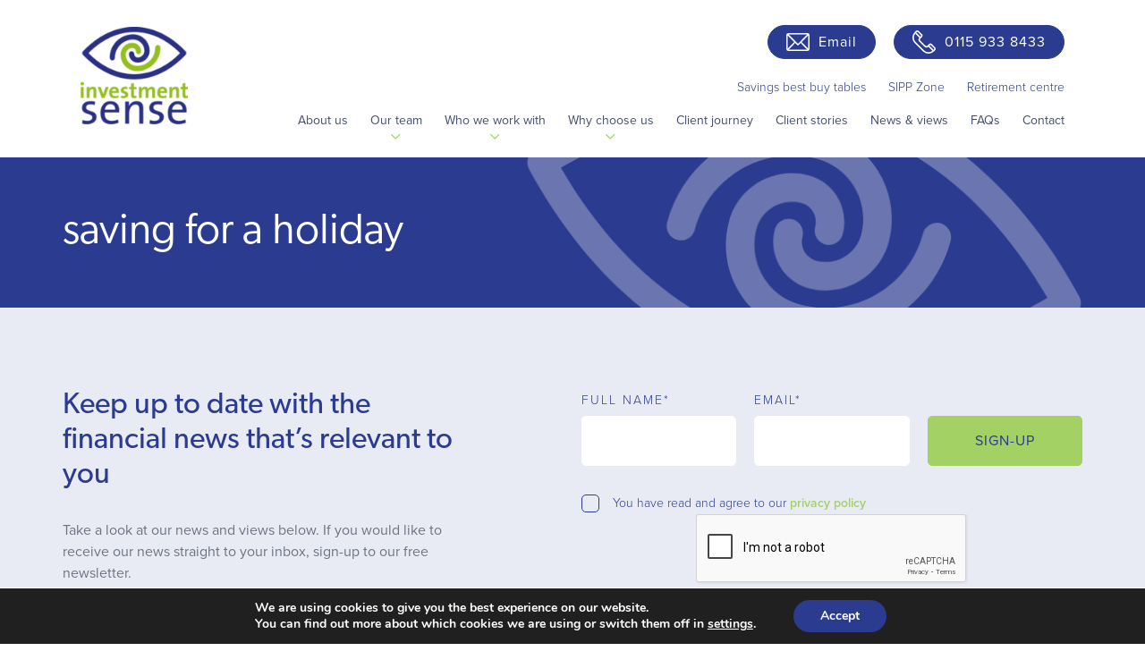

--- FILE ---
content_type: text/html; charset=UTF-8
request_url: https://investmentsense.co.uk/tag/saving-for-a-holiday/
body_size: 14607
content:
<!DOCTYPE html>
<html lang="en-US" prefix="og: http://ogp.me/ns# fb: http://ogp.me/ns/fb#">
<head>
	<meta charset="UTF-8">
	<meta name="viewport" content="width=device-width, initial-scale=1, shrink-to-fit=no">
	<meta name="mobile-web-app-capable" content="yes">
	<meta name="apple-mobile-web-app-capable" content="yes">
	<meta name="apple-mobile-web-app-title" content="Investment Sense - ">
	<link rel="profile" href="http://gmpg.org/xfn/11">
	<link rel="pingback" href="https://investmentsense.co.uk/xmlrpc.php">
	<meta name='robots' content='index, follow, max-image-preview:large, max-snippet:-1, max-video-preview:-1' />
	<style>img:is([sizes="auto" i], [sizes^="auto," i]) { contain-intrinsic-size: 3000px 1500px }</style>
	
	<!-- This site is optimized with the Yoast SEO plugin v26.7 - https://yoast.com/wordpress/plugins/seo/ -->
	<title>saving for a holiday Archives - Investment Sense</title>
	<link rel="canonical" href="https://investmentsense.co.uk/tag/saving-for-a-holiday/" />
	<script type="application/ld+json" class="yoast-schema-graph">{"@context":"https://schema.org","@graph":[{"@type":"CollectionPage","@id":"https://investmentsense.co.uk/tag/saving-for-a-holiday/","url":"https://investmentsense.co.uk/tag/saving-for-a-holiday/","name":"saving for a holiday Archives - Investment Sense","isPartOf":{"@id":"https://investmentsense.co.uk/#website"},"breadcrumb":{"@id":"https://investmentsense.co.uk/tag/saving-for-a-holiday/#breadcrumb"},"inLanguage":"en-US"},{"@type":"BreadcrumbList","@id":"https://investmentsense.co.uk/tag/saving-for-a-holiday/#breadcrumb","itemListElement":[{"@type":"ListItem","position":1,"name":"Home","item":"https://investmentsense.co.uk/"},{"@type":"ListItem","position":2,"name":"saving for a holiday"}]},{"@type":"WebSite","@id":"https://investmentsense.co.uk/#website","url":"https://investmentsense.co.uk/","name":"Investment Sense","description":"","potentialAction":[{"@type":"SearchAction","target":{"@type":"EntryPoint","urlTemplate":"https://investmentsense.co.uk/?s={search_term_string}"},"query-input":{"@type":"PropertyValueSpecification","valueRequired":true,"valueName":"search_term_string"}}],"inLanguage":"en-US"}]}</script>
	<!-- / Yoast SEO plugin. -->


<link rel='dns-prefetch' href='//use.typekit.net' />
<link rel="alternate" type="application/rss+xml" title="Investment Sense &raquo; saving for a holiday Tag Feed" href="https://investmentsense.co.uk/tag/saving-for-a-holiday/feed/" />
<script type="text/javascript">
/* <![CDATA[ */
window._wpemojiSettings = {"baseUrl":"https:\/\/s.w.org\/images\/core\/emoji\/16.0.1\/72x72\/","ext":".png","svgUrl":"https:\/\/s.w.org\/images\/core\/emoji\/16.0.1\/svg\/","svgExt":".svg","source":{"concatemoji":"https:\/\/investmentsense.co.uk\/wp-includes\/js\/wp-emoji-release.min.js?ver=6.8.3"}};
/*! This file is auto-generated */
!function(s,n){var o,i,e;function c(e){try{var t={supportTests:e,timestamp:(new Date).valueOf()};sessionStorage.setItem(o,JSON.stringify(t))}catch(e){}}function p(e,t,n){e.clearRect(0,0,e.canvas.width,e.canvas.height),e.fillText(t,0,0);var t=new Uint32Array(e.getImageData(0,0,e.canvas.width,e.canvas.height).data),a=(e.clearRect(0,0,e.canvas.width,e.canvas.height),e.fillText(n,0,0),new Uint32Array(e.getImageData(0,0,e.canvas.width,e.canvas.height).data));return t.every(function(e,t){return e===a[t]})}function u(e,t){e.clearRect(0,0,e.canvas.width,e.canvas.height),e.fillText(t,0,0);for(var n=e.getImageData(16,16,1,1),a=0;a<n.data.length;a++)if(0!==n.data[a])return!1;return!0}function f(e,t,n,a){switch(t){case"flag":return n(e,"\ud83c\udff3\ufe0f\u200d\u26a7\ufe0f","\ud83c\udff3\ufe0f\u200b\u26a7\ufe0f")?!1:!n(e,"\ud83c\udde8\ud83c\uddf6","\ud83c\udde8\u200b\ud83c\uddf6")&&!n(e,"\ud83c\udff4\udb40\udc67\udb40\udc62\udb40\udc65\udb40\udc6e\udb40\udc67\udb40\udc7f","\ud83c\udff4\u200b\udb40\udc67\u200b\udb40\udc62\u200b\udb40\udc65\u200b\udb40\udc6e\u200b\udb40\udc67\u200b\udb40\udc7f");case"emoji":return!a(e,"\ud83e\udedf")}return!1}function g(e,t,n,a){var r="undefined"!=typeof WorkerGlobalScope&&self instanceof WorkerGlobalScope?new OffscreenCanvas(300,150):s.createElement("canvas"),o=r.getContext("2d",{willReadFrequently:!0}),i=(o.textBaseline="top",o.font="600 32px Arial",{});return e.forEach(function(e){i[e]=t(o,e,n,a)}),i}function t(e){var t=s.createElement("script");t.src=e,t.defer=!0,s.head.appendChild(t)}"undefined"!=typeof Promise&&(o="wpEmojiSettingsSupports",i=["flag","emoji"],n.supports={everything:!0,everythingExceptFlag:!0},e=new Promise(function(e){s.addEventListener("DOMContentLoaded",e,{once:!0})}),new Promise(function(t){var n=function(){try{var e=JSON.parse(sessionStorage.getItem(o));if("object"==typeof e&&"number"==typeof e.timestamp&&(new Date).valueOf()<e.timestamp+604800&&"object"==typeof e.supportTests)return e.supportTests}catch(e){}return null}();if(!n){if("undefined"!=typeof Worker&&"undefined"!=typeof OffscreenCanvas&&"undefined"!=typeof URL&&URL.createObjectURL&&"undefined"!=typeof Blob)try{var e="postMessage("+g.toString()+"("+[JSON.stringify(i),f.toString(),p.toString(),u.toString()].join(",")+"));",a=new Blob([e],{type:"text/javascript"}),r=new Worker(URL.createObjectURL(a),{name:"wpTestEmojiSupports"});return void(r.onmessage=function(e){c(n=e.data),r.terminate(),t(n)})}catch(e){}c(n=g(i,f,p,u))}t(n)}).then(function(e){for(var t in e)n.supports[t]=e[t],n.supports.everything=n.supports.everything&&n.supports[t],"flag"!==t&&(n.supports.everythingExceptFlag=n.supports.everythingExceptFlag&&n.supports[t]);n.supports.everythingExceptFlag=n.supports.everythingExceptFlag&&!n.supports.flag,n.DOMReady=!1,n.readyCallback=function(){n.DOMReady=!0}}).then(function(){return e}).then(function(){var e;n.supports.everything||(n.readyCallback(),(e=n.source||{}).concatemoji?t(e.concatemoji):e.wpemoji&&e.twemoji&&(t(e.twemoji),t(e.wpemoji)))}))}((window,document),window._wpemojiSettings);
/* ]]> */
</script>
<style id='wp-emoji-styles-inline-css' type='text/css'>

	img.wp-smiley, img.emoji {
		display: inline !important;
		border: none !important;
		box-shadow: none !important;
		height: 1em !important;
		width: 1em !important;
		margin: 0 0.07em !important;
		vertical-align: -0.1em !important;
		background: none !important;
		padding: 0 !important;
	}
</style>
<link rel='stylesheet' id='wp-block-library-css' href='https://investmentsense.co.uk/wp-includes/css/dist/block-library/style.min.css?ver=6.8.3' type='text/css' media='all' />
<style id='classic-theme-styles-inline-css' type='text/css'>
/*! This file is auto-generated */
.wp-block-button__link{color:#fff;background-color:#32373c;border-radius:9999px;box-shadow:none;text-decoration:none;padding:calc(.667em + 2px) calc(1.333em + 2px);font-size:1.125em}.wp-block-file__button{background:#32373c;color:#fff;text-decoration:none}
</style>
<style id='global-styles-inline-css' type='text/css'>
:root{--wp--preset--aspect-ratio--square: 1;--wp--preset--aspect-ratio--4-3: 4/3;--wp--preset--aspect-ratio--3-4: 3/4;--wp--preset--aspect-ratio--3-2: 3/2;--wp--preset--aspect-ratio--2-3: 2/3;--wp--preset--aspect-ratio--16-9: 16/9;--wp--preset--aspect-ratio--9-16: 9/16;--wp--preset--color--black: #000000;--wp--preset--color--cyan-bluish-gray: #abb8c3;--wp--preset--color--white: #ffffff;--wp--preset--color--pale-pink: #f78da7;--wp--preset--color--vivid-red: #cf2e2e;--wp--preset--color--luminous-vivid-orange: #ff6900;--wp--preset--color--luminous-vivid-amber: #fcb900;--wp--preset--color--light-green-cyan: #7bdcb5;--wp--preset--color--vivid-green-cyan: #00d084;--wp--preset--color--pale-cyan-blue: #8ed1fc;--wp--preset--color--vivid-cyan-blue: #0693e3;--wp--preset--color--vivid-purple: #9b51e0;--wp--preset--gradient--vivid-cyan-blue-to-vivid-purple: linear-gradient(135deg,rgba(6,147,227,1) 0%,rgb(155,81,224) 100%);--wp--preset--gradient--light-green-cyan-to-vivid-green-cyan: linear-gradient(135deg,rgb(122,220,180) 0%,rgb(0,208,130) 100%);--wp--preset--gradient--luminous-vivid-amber-to-luminous-vivid-orange: linear-gradient(135deg,rgba(252,185,0,1) 0%,rgba(255,105,0,1) 100%);--wp--preset--gradient--luminous-vivid-orange-to-vivid-red: linear-gradient(135deg,rgba(255,105,0,1) 0%,rgb(207,46,46) 100%);--wp--preset--gradient--very-light-gray-to-cyan-bluish-gray: linear-gradient(135deg,rgb(238,238,238) 0%,rgb(169,184,195) 100%);--wp--preset--gradient--cool-to-warm-spectrum: linear-gradient(135deg,rgb(74,234,220) 0%,rgb(151,120,209) 20%,rgb(207,42,186) 40%,rgb(238,44,130) 60%,rgb(251,105,98) 80%,rgb(254,248,76) 100%);--wp--preset--gradient--blush-light-purple: linear-gradient(135deg,rgb(255,206,236) 0%,rgb(152,150,240) 100%);--wp--preset--gradient--blush-bordeaux: linear-gradient(135deg,rgb(254,205,165) 0%,rgb(254,45,45) 50%,rgb(107,0,62) 100%);--wp--preset--gradient--luminous-dusk: linear-gradient(135deg,rgb(255,203,112) 0%,rgb(199,81,192) 50%,rgb(65,88,208) 100%);--wp--preset--gradient--pale-ocean: linear-gradient(135deg,rgb(255,245,203) 0%,rgb(182,227,212) 50%,rgb(51,167,181) 100%);--wp--preset--gradient--electric-grass: linear-gradient(135deg,rgb(202,248,128) 0%,rgb(113,206,126) 100%);--wp--preset--gradient--midnight: linear-gradient(135deg,rgb(2,3,129) 0%,rgb(40,116,252) 100%);--wp--preset--font-size--small: 13px;--wp--preset--font-size--medium: 20px;--wp--preset--font-size--large: 36px;--wp--preset--font-size--x-large: 42px;--wp--preset--spacing--20: 0.44rem;--wp--preset--spacing--30: 0.67rem;--wp--preset--spacing--40: 1rem;--wp--preset--spacing--50: 1.5rem;--wp--preset--spacing--60: 2.25rem;--wp--preset--spacing--70: 3.38rem;--wp--preset--spacing--80: 5.06rem;--wp--preset--shadow--natural: 6px 6px 9px rgba(0, 0, 0, 0.2);--wp--preset--shadow--deep: 12px 12px 50px rgba(0, 0, 0, 0.4);--wp--preset--shadow--sharp: 6px 6px 0px rgba(0, 0, 0, 0.2);--wp--preset--shadow--outlined: 6px 6px 0px -3px rgba(255, 255, 255, 1), 6px 6px rgba(0, 0, 0, 1);--wp--preset--shadow--crisp: 6px 6px 0px rgba(0, 0, 0, 1);}:where(.is-layout-flex){gap: 0.5em;}:where(.is-layout-grid){gap: 0.5em;}body .is-layout-flex{display: flex;}.is-layout-flex{flex-wrap: wrap;align-items: center;}.is-layout-flex > :is(*, div){margin: 0;}body .is-layout-grid{display: grid;}.is-layout-grid > :is(*, div){margin: 0;}:where(.wp-block-columns.is-layout-flex){gap: 2em;}:where(.wp-block-columns.is-layout-grid){gap: 2em;}:where(.wp-block-post-template.is-layout-flex){gap: 1.25em;}:where(.wp-block-post-template.is-layout-grid){gap: 1.25em;}.has-black-color{color: var(--wp--preset--color--black) !important;}.has-cyan-bluish-gray-color{color: var(--wp--preset--color--cyan-bluish-gray) !important;}.has-white-color{color: var(--wp--preset--color--white) !important;}.has-pale-pink-color{color: var(--wp--preset--color--pale-pink) !important;}.has-vivid-red-color{color: var(--wp--preset--color--vivid-red) !important;}.has-luminous-vivid-orange-color{color: var(--wp--preset--color--luminous-vivid-orange) !important;}.has-luminous-vivid-amber-color{color: var(--wp--preset--color--luminous-vivid-amber) !important;}.has-light-green-cyan-color{color: var(--wp--preset--color--light-green-cyan) !important;}.has-vivid-green-cyan-color{color: var(--wp--preset--color--vivid-green-cyan) !important;}.has-pale-cyan-blue-color{color: var(--wp--preset--color--pale-cyan-blue) !important;}.has-vivid-cyan-blue-color{color: var(--wp--preset--color--vivid-cyan-blue) !important;}.has-vivid-purple-color{color: var(--wp--preset--color--vivid-purple) !important;}.has-black-background-color{background-color: var(--wp--preset--color--black) !important;}.has-cyan-bluish-gray-background-color{background-color: var(--wp--preset--color--cyan-bluish-gray) !important;}.has-white-background-color{background-color: var(--wp--preset--color--white) !important;}.has-pale-pink-background-color{background-color: var(--wp--preset--color--pale-pink) !important;}.has-vivid-red-background-color{background-color: var(--wp--preset--color--vivid-red) !important;}.has-luminous-vivid-orange-background-color{background-color: var(--wp--preset--color--luminous-vivid-orange) !important;}.has-luminous-vivid-amber-background-color{background-color: var(--wp--preset--color--luminous-vivid-amber) !important;}.has-light-green-cyan-background-color{background-color: var(--wp--preset--color--light-green-cyan) !important;}.has-vivid-green-cyan-background-color{background-color: var(--wp--preset--color--vivid-green-cyan) !important;}.has-pale-cyan-blue-background-color{background-color: var(--wp--preset--color--pale-cyan-blue) !important;}.has-vivid-cyan-blue-background-color{background-color: var(--wp--preset--color--vivid-cyan-blue) !important;}.has-vivid-purple-background-color{background-color: var(--wp--preset--color--vivid-purple) !important;}.has-black-border-color{border-color: var(--wp--preset--color--black) !important;}.has-cyan-bluish-gray-border-color{border-color: var(--wp--preset--color--cyan-bluish-gray) !important;}.has-white-border-color{border-color: var(--wp--preset--color--white) !important;}.has-pale-pink-border-color{border-color: var(--wp--preset--color--pale-pink) !important;}.has-vivid-red-border-color{border-color: var(--wp--preset--color--vivid-red) !important;}.has-luminous-vivid-orange-border-color{border-color: var(--wp--preset--color--luminous-vivid-orange) !important;}.has-luminous-vivid-amber-border-color{border-color: var(--wp--preset--color--luminous-vivid-amber) !important;}.has-light-green-cyan-border-color{border-color: var(--wp--preset--color--light-green-cyan) !important;}.has-vivid-green-cyan-border-color{border-color: var(--wp--preset--color--vivid-green-cyan) !important;}.has-pale-cyan-blue-border-color{border-color: var(--wp--preset--color--pale-cyan-blue) !important;}.has-vivid-cyan-blue-border-color{border-color: var(--wp--preset--color--vivid-cyan-blue) !important;}.has-vivid-purple-border-color{border-color: var(--wp--preset--color--vivid-purple) !important;}.has-vivid-cyan-blue-to-vivid-purple-gradient-background{background: var(--wp--preset--gradient--vivid-cyan-blue-to-vivid-purple) !important;}.has-light-green-cyan-to-vivid-green-cyan-gradient-background{background: var(--wp--preset--gradient--light-green-cyan-to-vivid-green-cyan) !important;}.has-luminous-vivid-amber-to-luminous-vivid-orange-gradient-background{background: var(--wp--preset--gradient--luminous-vivid-amber-to-luminous-vivid-orange) !important;}.has-luminous-vivid-orange-to-vivid-red-gradient-background{background: var(--wp--preset--gradient--luminous-vivid-orange-to-vivid-red) !important;}.has-very-light-gray-to-cyan-bluish-gray-gradient-background{background: var(--wp--preset--gradient--very-light-gray-to-cyan-bluish-gray) !important;}.has-cool-to-warm-spectrum-gradient-background{background: var(--wp--preset--gradient--cool-to-warm-spectrum) !important;}.has-blush-light-purple-gradient-background{background: var(--wp--preset--gradient--blush-light-purple) !important;}.has-blush-bordeaux-gradient-background{background: var(--wp--preset--gradient--blush-bordeaux) !important;}.has-luminous-dusk-gradient-background{background: var(--wp--preset--gradient--luminous-dusk) !important;}.has-pale-ocean-gradient-background{background: var(--wp--preset--gradient--pale-ocean) !important;}.has-electric-grass-gradient-background{background: var(--wp--preset--gradient--electric-grass) !important;}.has-midnight-gradient-background{background: var(--wp--preset--gradient--midnight) !important;}.has-small-font-size{font-size: var(--wp--preset--font-size--small) !important;}.has-medium-font-size{font-size: var(--wp--preset--font-size--medium) !important;}.has-large-font-size{font-size: var(--wp--preset--font-size--large) !important;}.has-x-large-font-size{font-size: var(--wp--preset--font-size--x-large) !important;}
:where(.wp-block-post-template.is-layout-flex){gap: 1.25em;}:where(.wp-block-post-template.is-layout-grid){gap: 1.25em;}
:where(.wp-block-columns.is-layout-flex){gap: 2em;}:where(.wp-block-columns.is-layout-grid){gap: 2em;}
:root :where(.wp-block-pullquote){font-size: 1.5em;line-height: 1.6;}
</style>
<link rel='stylesheet' id='contact-form-7-css' href='https://investmentsense.co.uk/wp-content/plugins/contact-form-7/includes/css/styles.css?ver=6.1.4' type='text/css' media='all' />
<style id='contact-form-7-inline-css' type='text/css'>
.wpcf7 .wpcf7-recaptcha iframe {margin-bottom: 0;}.wpcf7 .wpcf7-recaptcha[data-align="center"] > div {margin: 0 auto;}.wpcf7 .wpcf7-recaptcha[data-align="right"] > div {margin: 0 0 0 auto;}
</style>
<link rel='stylesheet' id='understrap-styles-css' href='https://investmentsense.co.uk/wp-content/themes/investment-sense/css/theme.min.css?ver=1.0.1692096129' type='text/css' media='all' />
<link rel='stylesheet' id='googleFonts-css' href='https://use.typekit.net/sdn6vib.css?ver=6.8.3' type='text/css' media='all' />
<link rel='stylesheet' id='moove_gdpr_frontend-css' href='https://investmentsense.co.uk/wp-content/plugins/gdpr-cookie-compliance/dist/styles/gdpr-main.css?ver=5.0.9' type='text/css' media='all' />
<style id='moove_gdpr_frontend-inline-css' type='text/css'>
#moove_gdpr_cookie_modal,#moove_gdpr_cookie_info_bar,.gdpr_cookie_settings_shortcode_content{font-family:&#039;Nunito&#039;,sans-serif}#moove_gdpr_save_popup_settings_button{background-color:#373737;color:#fff}#moove_gdpr_save_popup_settings_button:hover{background-color:#000}#moove_gdpr_cookie_info_bar .moove-gdpr-info-bar-container .moove-gdpr-info-bar-content a.mgbutton,#moove_gdpr_cookie_info_bar .moove-gdpr-info-bar-container .moove-gdpr-info-bar-content button.mgbutton{background-color:#2b3b90}#moove_gdpr_cookie_modal .moove-gdpr-modal-content .moove-gdpr-modal-footer-content .moove-gdpr-button-holder a.mgbutton,#moove_gdpr_cookie_modal .moove-gdpr-modal-content .moove-gdpr-modal-footer-content .moove-gdpr-button-holder button.mgbutton,.gdpr_cookie_settings_shortcode_content .gdpr-shr-button.button-green{background-color:#2b3b90;border-color:#2b3b90}#moove_gdpr_cookie_modal .moove-gdpr-modal-content .moove-gdpr-modal-footer-content .moove-gdpr-button-holder a.mgbutton:hover,#moove_gdpr_cookie_modal .moove-gdpr-modal-content .moove-gdpr-modal-footer-content .moove-gdpr-button-holder button.mgbutton:hover,.gdpr_cookie_settings_shortcode_content .gdpr-shr-button.button-green:hover{background-color:#fff;color:#2b3b90}#moove_gdpr_cookie_modal .moove-gdpr-modal-content .moove-gdpr-modal-close i,#moove_gdpr_cookie_modal .moove-gdpr-modal-content .moove-gdpr-modal-close span.gdpr-icon{background-color:#2b3b90;border:1px solid #2b3b90}#moove_gdpr_cookie_info_bar span.moove-gdpr-infobar-allow-all.focus-g,#moove_gdpr_cookie_info_bar span.moove-gdpr-infobar-allow-all:focus,#moove_gdpr_cookie_info_bar button.moove-gdpr-infobar-allow-all.focus-g,#moove_gdpr_cookie_info_bar button.moove-gdpr-infobar-allow-all:focus,#moove_gdpr_cookie_info_bar span.moove-gdpr-infobar-reject-btn.focus-g,#moove_gdpr_cookie_info_bar span.moove-gdpr-infobar-reject-btn:focus,#moove_gdpr_cookie_info_bar button.moove-gdpr-infobar-reject-btn.focus-g,#moove_gdpr_cookie_info_bar button.moove-gdpr-infobar-reject-btn:focus,#moove_gdpr_cookie_info_bar span.change-settings-button.focus-g,#moove_gdpr_cookie_info_bar span.change-settings-button:focus,#moove_gdpr_cookie_info_bar button.change-settings-button.focus-g,#moove_gdpr_cookie_info_bar button.change-settings-button:focus{-webkit-box-shadow:0 0 1px 3px #2b3b90;-moz-box-shadow:0 0 1px 3px #2b3b90;box-shadow:0 0 1px 3px #2b3b90}#moove_gdpr_cookie_modal .moove-gdpr-modal-content .moove-gdpr-modal-close i:hover,#moove_gdpr_cookie_modal .moove-gdpr-modal-content .moove-gdpr-modal-close span.gdpr-icon:hover,#moove_gdpr_cookie_info_bar span[data-href]>u.change-settings-button{color:#2b3b90}#moove_gdpr_cookie_modal .moove-gdpr-modal-content .moove-gdpr-modal-left-content #moove-gdpr-menu li.menu-item-selected a span.gdpr-icon,#moove_gdpr_cookie_modal .moove-gdpr-modal-content .moove-gdpr-modal-left-content #moove-gdpr-menu li.menu-item-selected button span.gdpr-icon{color:inherit}#moove_gdpr_cookie_modal .moove-gdpr-modal-content .moove-gdpr-modal-left-content #moove-gdpr-menu li a span.gdpr-icon,#moove_gdpr_cookie_modal .moove-gdpr-modal-content .moove-gdpr-modal-left-content #moove-gdpr-menu li button span.gdpr-icon{color:inherit}#moove_gdpr_cookie_modal .gdpr-acc-link{line-height:0;font-size:0;color:transparent;position:absolute}#moove_gdpr_cookie_modal .moove-gdpr-modal-content .moove-gdpr-modal-close:hover i,#moove_gdpr_cookie_modal .moove-gdpr-modal-content .moove-gdpr-modal-left-content #moove-gdpr-menu li a,#moove_gdpr_cookie_modal .moove-gdpr-modal-content .moove-gdpr-modal-left-content #moove-gdpr-menu li button,#moove_gdpr_cookie_modal .moove-gdpr-modal-content .moove-gdpr-modal-left-content #moove-gdpr-menu li button i,#moove_gdpr_cookie_modal .moove-gdpr-modal-content .moove-gdpr-modal-left-content #moove-gdpr-menu li a i,#moove_gdpr_cookie_modal .moove-gdpr-modal-content .moove-gdpr-tab-main .moove-gdpr-tab-main-content a:hover,#moove_gdpr_cookie_info_bar.moove-gdpr-dark-scheme .moove-gdpr-info-bar-container .moove-gdpr-info-bar-content a.mgbutton:hover,#moove_gdpr_cookie_info_bar.moove-gdpr-dark-scheme .moove-gdpr-info-bar-container .moove-gdpr-info-bar-content button.mgbutton:hover,#moove_gdpr_cookie_info_bar.moove-gdpr-dark-scheme .moove-gdpr-info-bar-container .moove-gdpr-info-bar-content a:hover,#moove_gdpr_cookie_info_bar.moove-gdpr-dark-scheme .moove-gdpr-info-bar-container .moove-gdpr-info-bar-content button:hover,#moove_gdpr_cookie_info_bar.moove-gdpr-dark-scheme .moove-gdpr-info-bar-container .moove-gdpr-info-bar-content span.change-settings-button:hover,#moove_gdpr_cookie_info_bar.moove-gdpr-dark-scheme .moove-gdpr-info-bar-container .moove-gdpr-info-bar-content button.change-settings-button:hover,#moove_gdpr_cookie_info_bar.moove-gdpr-dark-scheme .moove-gdpr-info-bar-container .moove-gdpr-info-bar-content u.change-settings-button:hover,#moove_gdpr_cookie_info_bar span[data-href]>u.change-settings-button,#moove_gdpr_cookie_info_bar.moove-gdpr-dark-scheme .moove-gdpr-info-bar-container .moove-gdpr-info-bar-content a.mgbutton.focus-g,#moove_gdpr_cookie_info_bar.moove-gdpr-dark-scheme .moove-gdpr-info-bar-container .moove-gdpr-info-bar-content button.mgbutton.focus-g,#moove_gdpr_cookie_info_bar.moove-gdpr-dark-scheme .moove-gdpr-info-bar-container .moove-gdpr-info-bar-content a.focus-g,#moove_gdpr_cookie_info_bar.moove-gdpr-dark-scheme .moove-gdpr-info-bar-container .moove-gdpr-info-bar-content button.focus-g,#moove_gdpr_cookie_info_bar.moove-gdpr-dark-scheme .moove-gdpr-info-bar-container .moove-gdpr-info-bar-content a.mgbutton:focus,#moove_gdpr_cookie_info_bar.moove-gdpr-dark-scheme .moove-gdpr-info-bar-container .moove-gdpr-info-bar-content button.mgbutton:focus,#moove_gdpr_cookie_info_bar.moove-gdpr-dark-scheme .moove-gdpr-info-bar-container .moove-gdpr-info-bar-content a:focus,#moove_gdpr_cookie_info_bar.moove-gdpr-dark-scheme .moove-gdpr-info-bar-container .moove-gdpr-info-bar-content button:focus,#moove_gdpr_cookie_info_bar.moove-gdpr-dark-scheme .moove-gdpr-info-bar-container .moove-gdpr-info-bar-content span.change-settings-button.focus-g,span.change-settings-button:focus,button.change-settings-button.focus-g,button.change-settings-button:focus,#moove_gdpr_cookie_info_bar.moove-gdpr-dark-scheme .moove-gdpr-info-bar-container .moove-gdpr-info-bar-content u.change-settings-button.focus-g,#moove_gdpr_cookie_info_bar.moove-gdpr-dark-scheme .moove-gdpr-info-bar-container .moove-gdpr-info-bar-content u.change-settings-button:focus{color:#2b3b90}#moove_gdpr_cookie_modal .moove-gdpr-branding.focus-g span,#moove_gdpr_cookie_modal .moove-gdpr-modal-content .moove-gdpr-tab-main a.focus-g,#moove_gdpr_cookie_modal .moove-gdpr-modal-content .moove-gdpr-tab-main .gdpr-cd-details-toggle.focus-g{color:#2b3b90}#moove_gdpr_cookie_modal.gdpr_lightbox-hide{display:none}
</style>
<script type="text/javascript" src="https://investmentsense.co.uk/wp-includes/js/jquery/jquery.min.js?ver=3.7.1" id="jquery-core-js"></script>
<script type="text/javascript" src="https://investmentsense.co.uk/wp-includes/js/jquery/jquery-migrate.min.js?ver=3.4.1" id="jquery-migrate-js"></script>
<link rel="https://api.w.org/" href="https://investmentsense.co.uk/wp-json/" /><link rel="alternate" title="JSON" type="application/json" href="https://investmentsense.co.uk/wp-json/wp/v2/tags/417" /><link rel="EditURI" type="application/rsd+xml" title="RSD" href="https://investmentsense.co.uk/xmlrpc.php?rsd" />
<link rel="icon" href="https://investmentsense.co.uk/wp-content/uploads/2020/10/cropped-favicon-32x32.png" sizes="32x32" />
<link rel="icon" href="https://investmentsense.co.uk/wp-content/uploads/2020/10/cropped-favicon-192x192.png" sizes="192x192" />
<link rel="apple-touch-icon" href="https://investmentsense.co.uk/wp-content/uploads/2020/10/cropped-favicon-180x180.png" />
<meta name="msapplication-TileImage" content="https://investmentsense.co.uk/wp-content/uploads/2020/10/cropped-favicon-270x270.png" />

<!-- START - Open Graph and Twitter Card Tags 3.3.7 -->
 <!-- Facebook Open Graph -->
  <meta property="og:locale" content="en_US"/>
  <meta property="og:site_name" content="Investment Sense"/>
  <meta property="og:title" content="saving for a holiday Archives - Investment Sense"/>
  <meta property="og:url" content="https://investmentsense.co.uk/tag/saving-for-a-holiday/"/>
  <meta property="og:type" content="article"/>
  <meta property="og:description" content="saving for a holiday Archives - Investment Sense"/>
  <meta property="og:image" content="https://investmentsense.co.uk/wp-content/uploads/2020/10/opengraph.png"/>
  <meta property="og:image:url" content="https://investmentsense.co.uk/wp-content/uploads/2020/10/opengraph.png"/>
  <meta property="og:image:secure_url" content="https://investmentsense.co.uk/wp-content/uploads/2020/10/opengraph.png"/>
 <!-- Google+ / Schema.org -->
 <!-- Twitter Cards -->
  <meta name="twitter:title" content="saving for a holiday Archives - Investment Sense"/>
  <meta name="twitter:url" content="https://investmentsense.co.uk/tag/saving-for-a-holiday/"/>
  <meta name="twitter:description" content="saving for a holiday Archives - Investment Sense"/>
  <meta name="twitter:image" content="https://investmentsense.co.uk/wp-content/uploads/2020/10/opengraph.png"/>
  <meta name="twitter:card" content="summary_large_image"/>
 <!-- SEO -->
 <!-- Misc. tags -->
 <!-- is_tag | yoast_seo -->
<!-- END - Open Graph and Twitter Card Tags 3.3.7 -->
	

</head>

<body id="" class="archive tag-saving-for-a-holiday tag-417 wp-theme-investment-sense group-blog hfeed" data-home="https://investmentsense.co.uk">

	<div class="site" id="page">

		<!-- ******************* The Navbar Area ******************* -->
		<div id="wrapper-navbar" itemscope itemtype="http://schema.org/WebSite">
			<header>
				<div class="mobile-top-bar">
	<div class="mobile-top-bar-container">
		<div class="mobile-top-bar-inner">
			<a class="logo grid-col-start-1 grid-row-start-1" href="https://investmentsense.co.uk">
				<img src="https://investmentsense.co.uk/wp-content/uploads/2019/09/logo-150x0-c-default.png"/>
			</a>
			<div class="right grid-col-start-2 grid-row-start-1">
				<div class="contact-icons">
					<a href="mailto:info@investmentsense.co.uk" class="button small blue"><svg xmlns="http://www.w3.org/2000/svg" width="26.256" height="20" viewBox="0 0 26.256 20">
  <g id="email" transform="translate(0 -61)">
    <g id="Group_98" data-name="Group 98" transform="translate(0 61)">
      <path id="Path_40" data-name="Path 40" d="M23.949,61H2.308A2.312,2.312,0,0,0,0,63.308V78.692A2.311,2.311,0,0,0,2.308,81H23.949a2.311,2.311,0,0,0,2.308-2.308V63.308A2.311,2.311,0,0,0,23.949,61Zm-.319,1.538L13.177,72.991,2.634,62.538ZM1.538,78.374V63.619l7.409,7.346Zm1.088,1.088,7.414-7.414,2.6,2.575a.769.769,0,0,0,1.085,0l2.533-2.533,7.374,7.374Zm22.092-1.088L17.344,71l7.374-7.374Z" transform="translate(0 -61)" fill="#2b3b90"/>
    </g>
  </g>
</svg>
</a>
					<a href="tel:0115 933 8433" class="button small blue"><svg xmlns="http://www.w3.org/2000/svg" width="26.006" height="25.89" viewBox="0 0 26.006 25.89">
  <g id="phone" transform="translate(-0.002 -27.139)">
    <g id="Group_87" data-name="Group 87" transform="translate(0.002 27.139)">
      <path id="Path_35" data-name="Path 35" d="M25.311,45.967l-3.383-3.5-.01-.01a2.4,2.4,0,0,0-3.4,0L16.975,44A1.819,1.819,0,0,1,14.4,44h0L9.029,38.756a1.819,1.819,0,0,1,0-2.574l1.545-1.545a2.4,2.4,0,0,0,0-3.4l-3.4-3.4a2.406,2.406,0,0,0-3.4,0L2.644,28.974l-.1.1a8.66,8.66,0,0,0,0,12.254l9.285,9.158a8.659,8.659,0,0,0,12.242.012c.019-.017,1.219-1.123,1.237-1.141A2.406,2.406,0,0,0,25.311,45.967ZM4.91,28.974a.8.8,0,0,1,1.133,0l3.4,3.4a.8.8,0,0,1,0,1.133l-.566.566L4.343,29.54Zm8.049,20.382L3.674,40.2a7.058,7.058,0,0,1-.442-9.5l4.515,4.515A3.426,3.426,0,0,0,7.9,39.89l5.373,5.245a3.419,3.419,0,0,0,4.679.148L22.463,49.8A7.041,7.041,0,0,1,12.959,49.356Zm11.223-1.138-.538.5-4.558-4.558.566-.566a.8.8,0,0,1,1.129,0l3.391,3.509A.8.8,0,0,1,24.182,48.218Z" transform="translate(-0.002 -27.139)" fill="#2b3b90"/>
    </g>
  </g>
</svg>
</a>
				</div>
				<div class="menu">
					<div class="menu-inner">
						<div class="text heading-upper heading-primary heading-small">
							Menu
						</div>
						<div class="bars">
							<span class="bar"></span>
							<span class="bar"></span>
							<span class="bar"></span>
						</div>
					</div>
				</div>
			</div>
		</div>
	</div>

	<div class="mobile-top-bar-menu">
		<nav id="mob-menu" class="band-offwhite">
												<ul class="top-menu">
													<li>
								<a href="https://investmentsense.co.uk/savings-best-buy-tables/">Savings best buy tables</a>
							</li>
													<li>
								<a href="https://investmentsense.co.uk/sipp-zone/">SIPP Zone</a>
							</li>
													<li>
								<a href="https://investmentsense.co.uk/retirement-centre/">Retirement centre</a>
							</li>
											</ul>
										<ul class=" main-menu">
									<li class="menu-item menu-item-type-post_type menu-item-object-page menu-item-726">
						<a href="https://investmentsense.co.uk/about-us/">About us</a>
											</li>
									<li class="menu-item menu-item-type-post_type_archive menu-item-object-team_members menu-item-464 menu-item-has-children">
						<a href="https://investmentsense.co.uk/team-members/">Our team</a>
													<span class="mobile-submenu-opener"><i class="fas fa-chevron-down"></i></span>
							<ul class="submenu">
																	<li class="menu-item menu-item-type-post_type menu-item-object-team_members menu-item-721 submenu-item">
										<i class="heading-small heading-secondary fas fa-chevron-right"></i> <a href="https://investmentsense.co.uk/team-members/sarah-bray/">Sarah Bray</a>
									</li>
																	<li class="menu-item menu-item-type-post_type menu-item-object-team_members menu-item-720 submenu-item">
										<i class="heading-small heading-secondary fas fa-chevron-right"></i> <a href="https://investmentsense.co.uk/team-members/bev-stoves/">Bev Stoves</a>
									</li>
																	<li class="menu-item menu-item-type-post_type menu-item-object-team_members menu-item-245137 submenu-item">
										<i class="heading-small heading-secondary fas fa-chevron-right"></i> <a href="https://investmentsense.co.uk/team-members/joanne-iles/">Joanne Iles</a>
									</li>
																	<li class="menu-item menu-item-type-post_type menu-item-object-team_members menu-item-245136 submenu-item">
										<i class="heading-small heading-secondary fas fa-chevron-right"></i> <a href="https://investmentsense.co.uk/?post_type=team_members&p=1567">Suzanne Hearson</a>
									</li>
															</ul>
											</li>
									<li class="menu-item menu-item-type-post_type_archive menu-item-object-client_types menu-item-462 menu-item-has-children">
						<a href="https://investmentsense.co.uk/who-we-work-with/">Who we work with</a>
													<span class="mobile-submenu-opener"><i class="fas fa-chevron-down"></i></span>
							<ul class="submenu">
																	<li class="menu-item menu-item-type-post_type menu-item-object-client_types menu-item-725 submenu-item">
										<i class="heading-small heading-secondary fas fa-chevron-right"></i> <a href="https://investmentsense.co.uk/who-we-work-with/planning-for-retirement/">Planning for retirement</a>
									</li>
																	<li class="menu-item menu-item-type-post_type menu-item-object-client_types menu-item-724 submenu-item">
										<i class="heading-small heading-secondary fas fa-chevron-right"></i> <a href="https://investmentsense.co.uk/who-we-work-with/at-retirement/">At retirement</a>
									</li>
																	<li class="menu-item menu-item-type-post_type menu-item-object-client_types menu-item-723 submenu-item">
										<i class="heading-small heading-secondary fas fa-chevron-right"></i> <a href="https://investmentsense.co.uk/who-we-work-with/already-retired/">Already retired</a>
									</li>
																	<li class="menu-item menu-item-type-post_type menu-item-object-client_types menu-item-722 submenu-item">
										<i class="heading-small heading-secondary fas fa-chevron-right"></i> <a href="https://investmentsense.co.uk/who-we-work-with/people-with-sipps/">People with SIPPs</a>
									</li>
															</ul>
											</li>
									<li class="menu-item menu-item-type-post_type menu-item-object-page menu-item-728 menu-item-has-children">
						<a href="https://investmentsense.co.uk/why-choose-us/">Why choose us</a>
													<span class="mobile-submenu-opener"><i class="fas fa-chevron-down"></i></span>
							<ul class="submenu">
																	<li class="menu-item menu-item-type-post_type menu-item-object-page menu-item-245107 submenu-item">
										<i class="heading-small heading-secondary fas fa-chevron-right"></i> <a href="https://investmentsense.co.uk/our-fees/">Our fees</a>
									</li>
															</ul>
											</li>
									<li class="menu-item menu-item-type-post_type menu-item-object-page menu-item-727">
						<a href="https://investmentsense.co.uk/client-journey/">Client journey</a>
											</li>
									<li class="menu-item menu-item-type-post_type_archive menu-item-object-client_stories menu-item-245150">
						<a href="https://investmentsense.co.uk/client-stories/">Client stories</a>
											</li>
									<li class="menu-item menu-item-type-post_type menu-item-object-page current_page_parent menu-item-202">
						<a href="https://investmentsense.co.uk/news-views/">News &#038; views</a>
											</li>
									<li class="menu-item menu-item-type-post_type menu-item-object-page menu-item-729">
						<a href="https://investmentsense.co.uk/faqs/">FAQs</a>
											</li>
									<li class="menu-item menu-item-type-post_type menu-item-object-page menu-item-158">
						<a href="https://investmentsense.co.uk/contact/">Contact</a>
											</li>
							</ul>
		</nav>
	</div>
</div>
				<div class="outer-top-header band">

	<div class="header-container">

		<a class="logo desktop-logo grid-start-1 grid-row-span-3" href="https://investmentsense.co.uk">
			<img src="https://investmentsense.co.uk/wp-content/uploads/2019/09/logo-150x0-c-default.png"/>
		</a>

		<div class="top-right grid-col-start-2">
				<p>
					<a href="mailto:info@investmentsense.co.uk" class="button small blue heading-short-spaced heading-light"><svg xmlns="http://www.w3.org/2000/svg" width="26.256" height="20" viewBox="0 0 26.256 20">
  <g id="email" transform="translate(0 -61)">
    <g id="Group_98" data-name="Group 98" transform="translate(0 61)">
      <path id="Path_40" data-name="Path 40" d="M23.949,61H2.308A2.312,2.312,0,0,0,0,63.308V78.692A2.311,2.311,0,0,0,2.308,81H23.949a2.311,2.311,0,0,0,2.308-2.308V63.308A2.311,2.311,0,0,0,23.949,61Zm-.319,1.538L13.177,72.991,2.634,62.538ZM1.538,78.374V63.619l7.409,7.346Zm1.088,1.088,7.414-7.414,2.6,2.575a.769.769,0,0,0,1.085,0l2.533-2.533,7.374,7.374Zm22.092-1.088L17.344,71l7.374-7.374Z" transform="translate(0 -61)" fill="#2b3b90"/>
    </g>
  </g>
</svg>
<span>Email</span></a>
					
				</p>
				<p><a href="tel:0115 933 8433" class="button small blue heading-short-spaced heading-light"><svg xmlns="http://www.w3.org/2000/svg" width="26.006" height="25.89" viewBox="0 0 26.006 25.89">
  <g id="phone" transform="translate(-0.002 -27.139)">
    <g id="Group_87" data-name="Group 87" transform="translate(0.002 27.139)">
      <path id="Path_35" data-name="Path 35" d="M25.311,45.967l-3.383-3.5-.01-.01a2.4,2.4,0,0,0-3.4,0L16.975,44A1.819,1.819,0,0,1,14.4,44h0L9.029,38.756a1.819,1.819,0,0,1,0-2.574l1.545-1.545a2.4,2.4,0,0,0,0-3.4l-3.4-3.4a2.406,2.406,0,0,0-3.4,0L2.644,28.974l-.1.1a8.66,8.66,0,0,0,0,12.254l9.285,9.158a8.659,8.659,0,0,0,12.242.012c.019-.017,1.219-1.123,1.237-1.141A2.406,2.406,0,0,0,25.311,45.967ZM4.91,28.974a.8.8,0,0,1,1.133,0l3.4,3.4a.8.8,0,0,1,0,1.133l-.566.566L4.343,29.54Zm8.049,20.382L3.674,40.2a7.058,7.058,0,0,1-.442-9.5l4.515,4.515A3.426,3.426,0,0,0,7.9,39.89l5.373,5.245a3.419,3.419,0,0,0,4.679.148L22.463,49.8A7.041,7.041,0,0,1,12.959,49.356Zm11.223-1.138-.538.5-4.558-4.558.566-.566a.8.8,0,0,1,1.129,0l3.391,3.509A.8.8,0,0,1,24.182,48.218Z" transform="translate(-0.002 -27.139)" fill="#2b3b90"/>
    </g>
  </g>
</svg>
<span>0115 933 8433</span></a>
				</p>	
		</div>
		<div class="outer-nav grid-col-start-2 grid-row-start-2">
												<nav id="navigation" class="desktop-nav desktop-menu-top">
						<ul class=" desktop-menu">
															<li class="menu-item menu-item-type-post_type menu-item-object-page menu-item-741">
									<a href="https://investmentsense.co.uk/savings-best-buy-tables/">Savings best buy tables</a>
																	</li>
															<li class="menu-item menu-item-type-post_type menu-item-object-page menu-item-743">
									<a href="https://investmentsense.co.uk/sipp-zone/">SIPP Zone</a>
																	</li>
															<li class="menu-item menu-item-type-post_type menu-item-object-page menu-item-742">
									<a href="https://investmentsense.co.uk/retirement-centre/">Retirement centre</a>
																	</li>
													</ul>
					</nav>
									</div>
		<div class="outer-nav main-menu grid-col-start-2 grid-row-start-3">
							<nav id="navigation" class="desktop-nav">
					<ul class=" desktop-menu main-menu">
													<li class="menu-item menu-item-type-post_type menu-item-object-page menu-item-726">
								<a href="https://investmentsense.co.uk/about-us/">About us</a>
															</li>
													<li class="menu-item menu-item-type-post_type_archive menu-item-object-team_members menu-item-464 menu-item-has-children">
								<a href="https://investmentsense.co.uk/team-members/">Our team</a>
																	<ul class="dropdown-menu">
																					<li class="menu-item menu-item-type-post_type menu-item-object-team_members menu-item-721">
												<a href="https://investmentsense.co.uk/team-members/sarah-bray/">Sarah Bray</a>
											</li>
																					<li class="menu-item menu-item-type-post_type menu-item-object-team_members menu-item-720">
												<a href="https://investmentsense.co.uk/team-members/bev-stoves/">Bev Stoves</a>
											</li>
																					<li class="menu-item menu-item-type-post_type menu-item-object-team_members menu-item-245137">
												<a href="https://investmentsense.co.uk/team-members/joanne-iles/">Joanne Iles</a>
											</li>
																					<li class="menu-item menu-item-type-post_type menu-item-object-team_members menu-item-245136">
												<a href="https://investmentsense.co.uk/?post_type=team_members&p=1567">Suzanne Hearson</a>
											</li>
																			</ul>
															</li>
													<li class="menu-item menu-item-type-post_type_archive menu-item-object-client_types menu-item-462 menu-item-has-children">
								<a href="https://investmentsense.co.uk/who-we-work-with/">Who we work with</a>
																	<ul class="dropdown-menu">
																					<li class="menu-item menu-item-type-post_type menu-item-object-client_types menu-item-725">
												<a href="https://investmentsense.co.uk/who-we-work-with/planning-for-retirement/">Planning for retirement</a>
											</li>
																					<li class="menu-item menu-item-type-post_type menu-item-object-client_types menu-item-724">
												<a href="https://investmentsense.co.uk/who-we-work-with/at-retirement/">At retirement</a>
											</li>
																					<li class="menu-item menu-item-type-post_type menu-item-object-client_types menu-item-723">
												<a href="https://investmentsense.co.uk/who-we-work-with/already-retired/">Already retired</a>
											</li>
																					<li class="menu-item menu-item-type-post_type menu-item-object-client_types menu-item-722">
												<a href="https://investmentsense.co.uk/who-we-work-with/people-with-sipps/">People with SIPPs</a>
											</li>
																			</ul>
															</li>
													<li class="menu-item menu-item-type-post_type menu-item-object-page menu-item-728 menu-item-has-children">
								<a href="https://investmentsense.co.uk/why-choose-us/">Why choose us</a>
																	<ul class="dropdown-menu">
																					<li class="menu-item menu-item-type-post_type menu-item-object-page menu-item-245107">
												<a href="https://investmentsense.co.uk/our-fees/">Our fees</a>
											</li>
																			</ul>
															</li>
													<li class="menu-item menu-item-type-post_type menu-item-object-page menu-item-727">
								<a href="https://investmentsense.co.uk/client-journey/">Client journey</a>
															</li>
													<li class="menu-item menu-item-type-post_type_archive menu-item-object-client_stories menu-item-245150">
								<a href="https://investmentsense.co.uk/client-stories/">Client stories</a>
															</li>
													<li class="menu-item menu-item-type-post_type menu-item-object-page current_page_parent menu-item-202">
								<a href="https://investmentsense.co.uk/news-views/">News &#038; views</a>
															</li>
													<li class="menu-item menu-item-type-post_type menu-item-object-page menu-item-729">
								<a href="https://investmentsense.co.uk/faqs/">FAQs</a>
															</li>
													<li class="menu-item menu-item-type-post_type menu-item-object-page menu-item-158">
								<a href="https://investmentsense.co.uk/contact/">Contact</a>
															</li>
											</ul>
				</nav>
			
		</div>


	</div>

</div>
			</header>
		</div><!-- #wrapper-navbar end -->

		<div id="main-content-inner">
	<!-- Hero -->
	
<section class="hero band-primary ">
	<div class="bg">
		<div class="container">
			<div class="band-medium">
				<h1 class="heading heading-white heading-huge heading-light">
											saving for a holiday
									</h1>
			</div>
		</div>
			</div>
</section>

	<div id="blog-posts">
		<div class="band-offwhite band-large post-newsletter-form-wrapper">
			<div class="container">
				<div class="row">
					<div class="col-lg-5">
						<h3>Keep up to date with the financial news that’s relevant to you</h3>
<p>Take a look at our news and views below. If you would like to receive our news straight to your inbox, sign-up to our free newsletter.</p>

					</div>
					<div class="col-lg-6 offset-lg-1">
						<div class="post-newsletter-form">
							
<div class="wpcf7 no-js" id="wpcf7-f245087-o1" lang="en-US" dir="ltr" data-wpcf7-id="245087">
<div class="screen-reader-response"><p role="status" aria-live="polite" aria-atomic="true"></p> <ul></ul></div>
<form action="/tag/saving-for-a-holiday/#wpcf7-f245087-o1" method="post" class="wpcf7-form init" aria-label="Contact form" novalidate="novalidate" data-status="init">
<fieldset class="hidden-fields-container"><input type="hidden" name="_wpcf7" value="245087" /><input type="hidden" name="_wpcf7_version" value="6.1.4" /><input type="hidden" name="_wpcf7_locale" value="en_US" /><input type="hidden" name="_wpcf7_unit_tag" value="wpcf7-f245087-o1" /><input type="hidden" name="_wpcf7_container_post" value="0" /><input type="hidden" name="_wpcf7_posted_data_hash" value="" /><input type="hidden" name="_wpcf7_recaptcha_response" value="" />
</fieldset>
<div class="form-row">
<div class="form-item">
<label>Full Name*</label>
<span class="wpcf7-form-control-wrap" data-name="nl-fullname"><input size="40" maxlength="400" class="wpcf7-form-control wpcf7-text wpcf7-validates-as-required" aria-required="true" aria-invalid="false" value="" type="text" name="nl-fullname" /></span>
</div>
<div class="form-item">
<label>Email*</label>
<span class="wpcf7-form-control-wrap" data-name="nl-email"><input size="40" maxlength="400" class="wpcf7-form-control wpcf7-email wpcf7-validates-as-required wpcf7-text wpcf7-validates-as-email" aria-required="true" aria-invalid="false" value="" type="email" name="nl-email" /></span>
</div>
<div class="form-item">
<button class="button primary">Sign-up</button>
</div>
</div>
<div class="form-row">
<div class="form-item">
<span class="wpcf7-form-control-wrap" data-name="acceptance-623"><span class="wpcf7-form-control wpcf7-acceptance"><span class="wpcf7-list-item"><label><input type="checkbox" name="acceptance-623" value="1" aria-invalid="false" /><span class="wpcf7-list-item-label">You have read and agree to our <a href="/privacy-policy" target="_blank">privacy policy</a></span></label></span></span></span>
</div>
</div>
<span class="wpcf7-form-control-wrap recaptcha" data-name="recaptcha"><span data-sitekey="6LfyYdYZAAAAADV2keRkWQn2FissM2s1Kn9y7d7g" data-align="center" class="wpcf7-form-control wpcf7-recaptcha g-recaptcha"></span>
<noscript>
	<div class="grecaptcha-noscript">
		<iframe src="https://www.google.com/recaptcha/api/fallback?k=6LfyYdYZAAAAADV2keRkWQn2FissM2s1Kn9y7d7g" frameborder="0" scrolling="no" width="310" height="430">
		</iframe>
		<textarea name="g-recaptcha-response" rows="3" cols="40" placeholder="reCaptcha Response Here">
		</textarea>
	</div>
</noscript>
</span><div class="wpcf7-response-output" aria-hidden="true"></div>
</form>
</div>

						</div>
					</div>
				</div>
			</div>
		</div>
		<div class="container" id="content">
			
			<div id="post-wrapper" class="band-medium">
				<div class="row">
											<div class="col-lg-6">
							<a class="post-wrapper" href="https://investmentsense.co.uk/gender-savings-gap-revealed/">
								<span class="post-content">
									<span class="post-meta">
										<span class="date">07/04/11</span>
										<span class="category heading-upper heading-small heading-darkgrey">Savings</span>
									</span>
									<h3 class="heading heading-primary heading-medium heading-somewhat-bold">Gender savings gap revealed</h3>
									<p class="excerpt heading-light heading-darkgrey">Men and women save for different things. Men save for the future and women save for the short term. Women&hellip;</p>
								</span>
							</a>
						</div>
											<div class="col-lg-6">
							<a class="post-wrapper" href="https://investmentsense.co.uk/singletons-save-more-than-married-couples/">
								<span class="post-content">
									<span class="post-meta">
										<span class="date">11/10/10</span>
										<span class="category heading-upper heading-small heading-darkgrey">Savings</span>
									</span>
									<h3 class="heading heading-primary heading-medium heading-somewhat-bold">Singletons save more than married couples</h3>
									<p class="excerpt heading-light heading-darkgrey">Single people save more than couples, according to a survey by National Savings &amp; Investments (NS&amp;I). Singletons attempt to save&hellip;</p>
								</span>
							</a>
						</div>
									</div>
			</div>
		</div>
		<div class="pagination-wrapper">
			<div class="container">
				<div class="pagination-wrapper-inner">
					<a href="" class="prev pagination-link inactive"><i class="fal fa-chevron-left"></i></a>
					<ul class="pages">
													<li>
								<span class="page-number page-numbers current">1</span>
							</li>
																	</ul>
					<a href="" class="next pagination-link inactive"><i class="fal fa-chevron-right"></i></a>
				</div>
			</div>
		</div>
	</div>

	<style>
		.dot-wrapper[data-index="1"], .dot-wrapper[data-index="0"],.dot-wrapper[data-index="-1"],.dot-wrapper[data-index="-2"]{
			display: none;
		}
	</style>


</div><!-- #page we need this extra closing tag here -->

<div class="band-medium band-blue" id="wrapper-footer">
	<div class="container">
		<div class="row">
			<div class="col-lg-4">
				<h4 class="heading heading-white heading-somewhat-bold">Contact us</h4>
				<p class="mt-sub-medium footer-contact"><a href="tel:0115 933 8433" class="col-white"><i class="fal fa-phone fa-flip-horizontal"></i> <span>0115 933 8433</span></a></p>
				<p class="footer-contact"><a href="mailto:info@investmentsense.co.uk" class="col-white"><i class="fal fa-envelope"></i> <span>info@investmentsense.co.uk</span></a></p>
				<p class="col-white footer-contact"><i class="fal fa-map-marker"></i> <span>Gothic House, 
Barker Gate, 
Nottingham, 
NG1 1JU</span></p>
			</div>
			<div class="col-lg-2">
				<h4 class="heading heading-white heading-somewhat-bold">Legal</h4>

											<nav id="navigation" class="footer-nav">
							<ul class=" footer-menu mt-sub-medium">
																	<li class="menu-item menu-item-type-post_type menu-item-object-page menu-item-privacy-policy menu-item-582">
										<a href="https://investmentsense.co.uk/privacy-policy/" class="col-white" target="_blank">Privacy Policy</a>
																			</li>
																	<li class="menu-item menu-item-type-post_type menu-item-object-page menu-item-245122">
										<a href="https://investmentsense.co.uk/cookie-policy/" class="col-white" target="_blank">Cookie Policy</a>
																			</li>
															</ul>
						</nav>
					
					
				
			</div>
			<div class="col-lg-4 offset-lg-2">
								<div class="heading-white">
					<p>Investment Sense Ltd is an Appointed Representative of the Sense Network Ltd which is authorised and regulated by the Financial Conduct Authority. Investment Sense Limited is entered on the Financial Services register (www.fca.org.uk/register) under reference number 515511</p>
<p>Registered in England &amp; Wales No.: 07050481 Registered Address: Gothic House, Barker Gate, Nottingham, England, NG1 1JU</p>
<p>The information contained within this website is subject to the UK regulatory regime and therefore restricted to consumers based in the UK.</p>
<p>The Financial Ombudsman Service is available to sort out individual complaints that clients and financial services business aren’t able to resolve themselves. To contact the Financial Ombudsman Service, please visit <a href="http://financial-ombudsman.org.uk" target="_blank" rel="noopener">financial-ombudsman.org.uk</a>.</p>

				</div>
			</div>
		</div>
		<footer class="site-footer mt-sub-medium" id="colophon">
			
			<div class="container pt-sub-medium">
							
				<!-- Yardstick logo -->
				<div class="band heading-centre">
					<p>&copy;2026 Investment Sense Ltd Registered in England No: 07050841. Registered Office: Gothic House, Barker Gate, Nottingham, NG1 1JU</p>
					<div id="yardstick-logo">
						<a href="http://www.theyardstickagency.co.uk/" target="_blank" class="logo-y" >
							A <img src="https://investmentsense.co.uk/wp-content/themes/investment-sense/assets/yardstick-y.png"> Production
						</a>
					</div>
				</div>
			</div>
		</footer><!-- #colophon -->
	</div><!-- container end -->
</div><!-- wrapper end -->

<script type="speculationrules">
{"prefetch":[{"source":"document","where":{"and":[{"href_matches":"\/*"},{"not":{"href_matches":["\/wp-*.php","\/wp-admin\/*","\/wp-content\/uploads\/*","\/wp-content\/*","\/wp-content\/plugins\/*","\/wp-content\/themes\/investment-sense\/*","\/*\\?(.+)"]}},{"not":{"selector_matches":"a[rel~=\"nofollow\"]"}},{"not":{"selector_matches":".no-prefetch, .no-prefetch a"}}]},"eagerness":"conservative"}]}
</script>
	<!--copyscapeskip-->
	<aside id="moove_gdpr_cookie_info_bar" class="moove-gdpr-info-bar-hidden moove-gdpr-align-center moove-gdpr-dark-scheme gdpr_infobar_postion_bottom" aria-label="GDPR Cookie Banner" style="display: none;">
	<div class="moove-gdpr-info-bar-container">
		<div class="moove-gdpr-info-bar-content">
		
<div class="moove-gdpr-cookie-notice">
  <p>We are using cookies to give you the best experience on our website.</p><p>You can find out more about which cookies we are using or switch them off in <button  aria-haspopup="true" data-href="#moove_gdpr_cookie_modal" class="change-settings-button">settings</button>.</p></div>
<!--  .moove-gdpr-cookie-notice -->
		
<div class="moove-gdpr-button-holder">
			<button class="mgbutton moove-gdpr-infobar-allow-all gdpr-fbo-0" aria-label="Accept" >Accept</button>
		</div>
<!--  .button-container -->
		</div>
		<!-- moove-gdpr-info-bar-content -->
	</div>
	<!-- moove-gdpr-info-bar-container -->
	</aside>
	<!-- #moove_gdpr_cookie_info_bar -->
	<!--/copyscapeskip-->
<script type="text/javascript" src="https://investmentsense.co.uk/wp-includes/js/dist/hooks.min.js?ver=4d63a3d491d11ffd8ac6" id="wp-hooks-js"></script>
<script type="text/javascript" src="https://investmentsense.co.uk/wp-includes/js/dist/i18n.min.js?ver=5e580eb46a90c2b997e6" id="wp-i18n-js"></script>
<script type="text/javascript" id="wp-i18n-js-after">
/* <![CDATA[ */
wp.i18n.setLocaleData( { 'text direction\u0004ltr': [ 'ltr' ] } );
/* ]]> */
</script>
<script type="text/javascript" src="https://investmentsense.co.uk/wp-content/plugins/contact-form-7/includes/swv/js/index.js?ver=6.1.4" id="swv-js"></script>
<script type="text/javascript" id="contact-form-7-js-before">
/* <![CDATA[ */
var wpcf7 = {
    "api": {
        "root": "https:\/\/investmentsense.co.uk\/wp-json\/",
        "namespace": "contact-form-7\/v1"
    },
    "cached": 1
};
/* ]]> */
</script>
<script type="text/javascript" src="https://investmentsense.co.uk/wp-content/plugins/contact-form-7/includes/js/index.js?ver=6.1.4" id="contact-form-7-js"></script>
<script type="text/javascript" src="https://investmentsense.co.uk/wp-content/themes/investment-sense/js/theme.min.js?ver=1.0.1692096130" id="understrap-scripts-js"></script>
<script type="text/javascript" id="moove_gdpr_frontend-js-extra">
/* <![CDATA[ */
var moove_frontend_gdpr_scripts = {"ajaxurl":"https:\/\/investmentsense.co.uk\/wp-admin\/admin-ajax.php","post_id":"8110","plugin_dir":"https:\/\/investmentsense.co.uk\/wp-content\/plugins\/gdpr-cookie-compliance","show_icons":"all","is_page":"","ajax_cookie_removal":"false","strict_init":"2","enabled_default":{"strict":1,"third_party":0,"advanced":0,"performance":0,"preference":0},"geo_location":"false","force_reload":"false","is_single":"","hide_save_btn":"false","current_user":"0","cookie_expiration":"365","script_delay":"2000","close_btn_action":"1","close_btn_rdr":"","scripts_defined":"{\"cache\":true,\"header\":\"\",\"body\":\"\",\"footer\":\"\",\"thirdparty\":{\"header\":\"<!-- Google tag (gtag.js) -->\\r\\n<script data-gdpr async src=\\\"https:\\\/\\\/www.googletagmanager.com\\\/gtag\\\/js?id=G-NHW18B8C5D\\\"><\\\/script>\\r\\n<script data-gdpr>\\r\\n  window.dataLayer = window.dataLayer || [];\\r\\n  function gtag(){dataLayer.push(arguments);}\\r\\n  gtag('js', new Date());\\r\\n\\r\\n  gtag('config', 'G-NHW18B8C5D');\\r\\n<\\\/script>\",\"body\":\"\",\"footer\":\"\"},\"strict\":{\"header\":\"\",\"body\":\"\",\"footer\":\"\"},\"advanced\":{\"header\":\"\",\"body\":\"\",\"footer\":\"\"}}","gdpr_scor":"true","wp_lang":"","wp_consent_api":"false","gdpr_nonce":"40f58e810f"};
/* ]]> */
</script>
<script type="text/javascript" src="https://investmentsense.co.uk/wp-content/plugins/gdpr-cookie-compliance/dist/scripts/main.js?ver=5.0.9" id="moove_gdpr_frontend-js"></script>
<script type="text/javascript" id="moove_gdpr_frontend-js-after">
/* <![CDATA[ */
var gdpr_consent__strict = "false"
var gdpr_consent__thirdparty = "false"
var gdpr_consent__advanced = "false"
var gdpr_consent__performance = "false"
var gdpr_consent__preference = "false"
var gdpr_consent__cookies = ""
/* ]]> */
</script>
<script type="text/javascript" src="https://investmentsense.co.uk/wp-content/plugins/wpcf7-recaptcha/assets/js/wpcf7-recaptcha-controls.js?ver=1.2" id="wpcf7-recaptcha-controls-js"></script>
<script type="text/javascript" id="google-recaptcha-js-extra">
/* <![CDATA[ */
var wpcf7iqfix = {"recaptcha_empty":"Please verify that you are not a robot.","response_err":"wpcf7-recaptcha: Could not verify reCaptcha response."};
/* ]]> */
</script>
<script type="text/javascript" src="https://www.google.com/recaptcha/api.js?hl=en_US&amp;onload=recaptchaCallback&amp;render=explicit&amp;ver=2.0" id="google-recaptcha-js"></script>

	<!--copyscapeskip-->
	<button data-href="#moove_gdpr_cookie_modal" aria-haspopup="true"  id="moove_gdpr_save_popup_settings_button" style='display: none;' class="" aria-label="Change cookie settings">
	<span class="moove_gdpr_icon">
		<svg viewBox="0 0 512 512" xmlns="http://www.w3.org/2000/svg" style="max-width: 30px; max-height: 30px;">
		<g data-name="1">
			<path d="M293.9,450H233.53a15,15,0,0,1-14.92-13.42l-4.47-42.09a152.77,152.77,0,0,1-18.25-7.56L163,413.53a15,15,0,0,1-20-1.06l-42.69-42.69a15,15,0,0,1-1.06-20l26.61-32.93a152.15,152.15,0,0,1-7.57-18.25L76.13,294.1a15,15,0,0,1-13.42-14.91V218.81A15,15,0,0,1,76.13,203.9l42.09-4.47a152.15,152.15,0,0,1,7.57-18.25L99.18,148.25a15,15,0,0,1,1.06-20l42.69-42.69a15,15,0,0,1,20-1.06l32.93,26.6a152.77,152.77,0,0,1,18.25-7.56l4.47-42.09A15,15,0,0,1,233.53,48H293.9a15,15,0,0,1,14.92,13.42l4.46,42.09a152.91,152.91,0,0,1,18.26,7.56l32.92-26.6a15,15,0,0,1,20,1.06l42.69,42.69a15,15,0,0,1,1.06,20l-26.61,32.93a153.8,153.8,0,0,1,7.57,18.25l42.09,4.47a15,15,0,0,1,13.41,14.91v60.38A15,15,0,0,1,451.3,294.1l-42.09,4.47a153.8,153.8,0,0,1-7.57,18.25l26.61,32.93a15,15,0,0,1-1.06,20L384.5,412.47a15,15,0,0,1-20,1.06l-32.92-26.6a152.91,152.91,0,0,1-18.26,7.56l-4.46,42.09A15,15,0,0,1,293.9,450ZM247,420h33.39l4.09-38.56a15,15,0,0,1,11.06-12.91A123,123,0,0,0,325.7,356a15,15,0,0,1,17,1.31l30.16,24.37,23.61-23.61L372.06,328a15,15,0,0,1-1.31-17,122.63,122.63,0,0,0,12.49-30.14,15,15,0,0,1,12.92-11.06l38.55-4.1V232.31l-38.55-4.1a15,15,0,0,1-12.92-11.06A122.63,122.63,0,0,0,370.75,187a15,15,0,0,1,1.31-17l24.37-30.16-23.61-23.61-30.16,24.37a15,15,0,0,1-17,1.31,123,123,0,0,0-30.14-12.49,15,15,0,0,1-11.06-12.91L280.41,78H247l-4.09,38.56a15,15,0,0,1-11.07,12.91A122.79,122.79,0,0,0,201.73,142a15,15,0,0,1-17-1.31L154.6,116.28,131,139.89l24.38,30.16a15,15,0,0,1,1.3,17,123.41,123.41,0,0,0-12.49,30.14,15,15,0,0,1-12.91,11.06l-38.56,4.1v33.38l38.56,4.1a15,15,0,0,1,12.91,11.06A123.41,123.41,0,0,0,156.67,311a15,15,0,0,1-1.3,17L131,358.11l23.61,23.61,30.17-24.37a15,15,0,0,1,17-1.31,122.79,122.79,0,0,0,30.13,12.49,15,15,0,0,1,11.07,12.91ZM449.71,279.19h0Z" fill="currentColor"/>
			<path d="M263.71,340.36A91.36,91.36,0,1,1,355.08,249,91.46,91.46,0,0,1,263.71,340.36Zm0-152.72A61.36,61.36,0,1,0,325.08,249,61.43,61.43,0,0,0,263.71,187.64Z" fill="currentColor"/>
		</g>
		</svg>
	</span>

	<span class="moove_gdpr_text">Change cookie settings</span>
	</button>
	<!--/copyscapeskip-->
    
	<!--copyscapeskip-->
	<!-- V1 -->
	<dialog id="moove_gdpr_cookie_modal" class="gdpr_lightbox-hide" aria-modal="true" aria-label="GDPR Settings Screen">
	<div class="moove-gdpr-modal-content moove-clearfix logo-position-left moove_gdpr_modal_theme_v1">
		    
		<button class="moove-gdpr-modal-close" autofocus aria-label="Close GDPR Cookie Settings">
			<span class="gdpr-sr-only">Close GDPR Cookie Settings</span>
			<span class="gdpr-icon moovegdpr-arrow-close"></span>
		</button>
				<div class="moove-gdpr-modal-left-content">
		
<div class="moove-gdpr-company-logo-holder">
	<img src="https://investmentsense.co.uk/wp-content/plugins/gdpr-cookie-compliance/dist/images/gdpr-logo.png" alt="Investment Sense"   width="350"  height="233"  class="img-responsive" />
</div>
<!--  .moove-gdpr-company-logo-holder -->
		<ul id="moove-gdpr-menu">
			
<li class="menu-item-on menu-item-privacy_overview menu-item-selected">
	<button data-href="#privacy_overview" class="moove-gdpr-tab-nav" aria-label="Privacy Overview">
	<span class="gdpr-nav-tab-title">Privacy Overview</span>
	</button>
</li>

	<li class="menu-item-strict-necessary-cookies menu-item-off">
	<button data-href="#strict-necessary-cookies" class="moove-gdpr-tab-nav" aria-label="Strictly Necessary Cookies">
		<span class="gdpr-nav-tab-title">Strictly Necessary Cookies</span>
	</button>
	</li>


	<li class="menu-item-off menu-item-third_party_cookies">
	<button data-href="#third_party_cookies" class="moove-gdpr-tab-nav" aria-label="3rd Party Cookies">
		<span class="gdpr-nav-tab-title">3rd Party Cookies</span>
	</button>
	</li>



		</ul>
		
<div class="moove-gdpr-branding-cnt">
			<a href="https://wordpress.org/plugins/gdpr-cookie-compliance/" rel="noopener noreferrer" target="_blank" class='moove-gdpr-branding'>Powered by&nbsp; <span>GDPR Cookie Compliance</span></a>
		</div>
<!--  .moove-gdpr-branding -->
		</div>
		<!--  .moove-gdpr-modal-left-content -->
		<div class="moove-gdpr-modal-right-content">
		<div class="moove-gdpr-modal-title">
			 
		</div>
		<!-- .moove-gdpr-modal-ritle -->
		<div class="main-modal-content">

			<div class="moove-gdpr-tab-content">
			
<div id="privacy_overview" class="moove-gdpr-tab-main">
		<span class="tab-title">Privacy Overview</span>
		<div class="moove-gdpr-tab-main-content">
	<p>This website uses cookies so that we can provide you with the best user experience possible. Cookie information is stored in your browser and performs functions such as recognising you when you return to our website and helping our team to understand which sections of the website you find most interesting and useful.</p>
		</div>
	<!--  .moove-gdpr-tab-main-content -->

</div>
<!-- #privacy_overview -->
			
  <div id="strict-necessary-cookies" class="moove-gdpr-tab-main" style="display:none">
    <span class="tab-title">Strictly Necessary Cookies</span>
    <div class="moove-gdpr-tab-main-content">
      <p>Strictly Necessary Cookie should be enabled at all times so that we can save your preferences for cookie settings.</p>
      <div class="moove-gdpr-status-bar ">
        <div class="gdpr-cc-form-wrap">
          <div class="gdpr-cc-form-fieldset">
            <label class="cookie-switch" for="moove_gdpr_strict_cookies">    
              <span class="gdpr-sr-only">Enable or Disable Cookies</span>        
              <input type="checkbox" aria-label="Strictly Necessary Cookies"  value="check" name="moove_gdpr_strict_cookies" id="moove_gdpr_strict_cookies">
              <span class="cookie-slider cookie-round gdpr-sr" data-text-enable="Enabled" data-text-disabled="Disabled">
                <span class="gdpr-sr-label">
                  <span class="gdpr-sr-enable">Enabled</span>
                  <span class="gdpr-sr-disable">Disabled</span>
                </span>
              </span>
            </label>
          </div>
          <!-- .gdpr-cc-form-fieldset -->
        </div>
        <!-- .gdpr-cc-form-wrap -->
      </div>
      <!-- .moove-gdpr-status-bar -->
                                              
    </div>
    <!--  .moove-gdpr-tab-main-content -->
  </div>
  <!-- #strict-necesarry-cookies -->
			
  <div id="third_party_cookies" class="moove-gdpr-tab-main" style="display:none">
    <span class="tab-title">3rd Party Cookies</span>
    <div class="moove-gdpr-tab-main-content">
      <p>This website uses Google Analytics to collect anonymous information such as the number of visitors to the site, and the most popular pages.</p>
<p>Keeping this cookie enabled helps us to improve our website.</p>
      <div class="moove-gdpr-status-bar">
        <div class="gdpr-cc-form-wrap">
          <div class="gdpr-cc-form-fieldset">
            <label class="cookie-switch" for="moove_gdpr_performance_cookies">    
              <span class="gdpr-sr-only">Enable or Disable Cookies</span>     
              <input type="checkbox" aria-label="3rd Party Cookies" value="check" name="moove_gdpr_performance_cookies" id="moove_gdpr_performance_cookies" disabled>
              <span class="cookie-slider cookie-round gdpr-sr" data-text-enable="Enabled" data-text-disabled="Disabled">
                <span class="gdpr-sr-label">
                  <span class="gdpr-sr-enable">Enabled</span>
                  <span class="gdpr-sr-disable">Disabled</span>
                </span>
              </span>
            </label>
          </div>
          <!-- .gdpr-cc-form-fieldset -->
        </div>
        <!-- .gdpr-cc-form-wrap -->
      </div>
      <!-- .moove-gdpr-status-bar -->
             
    </div>
    <!--  .moove-gdpr-tab-main-content -->
  </div>
  <!-- #third_party_cookies -->
			
									
			</div>
			<!--  .moove-gdpr-tab-content -->
		</div>
		<!--  .main-modal-content -->
		<div class="moove-gdpr-modal-footer-content">
			<div class="moove-gdpr-button-holder">
						<button class="mgbutton moove-gdpr-modal-allow-all button-visible" aria-label="Enable All">Enable All</button>
								<button class="mgbutton moove-gdpr-modal-save-settings button-visible" aria-label="Save Settings">Save Settings</button>
				</div>
<!--  .moove-gdpr-button-holder -->
		</div>
		<!--  .moove-gdpr-modal-footer-content -->
		</div>
		<!--  .moove-gdpr-modal-right-content -->

		<div class="moove-clearfix"></div>

	</div>
	<!--  .moove-gdpr-modal-content -->
	</dialog>
	<!-- #moove_gdpr_cookie_modal -->
	<!--/copyscapeskip-->


<script>(function(){function c(){var b=a.contentDocument||a.contentWindow.document;if(b){var d=b.createElement('script');d.innerHTML="window.__CF$cv$params={r:'9c1058de4aca99fe',t:'MTc2ODkzMDcyNC4wMDAwMDA='};var a=document.createElement('script');a.nonce='';a.src='/cdn-cgi/challenge-platform/scripts/jsd/main.js';document.getElementsByTagName('head')[0].appendChild(a);";b.getElementsByTagName('head')[0].appendChild(d)}}if(document.body){var a=document.createElement('iframe');a.height=1;a.width=1;a.style.position='absolute';a.style.top=0;a.style.left=0;a.style.border='none';a.style.visibility='hidden';document.body.appendChild(a);if('loading'!==document.readyState)c();else if(window.addEventListener)document.addEventListener('DOMContentLoaded',c);else{var e=document.onreadystatechange||function(){};document.onreadystatechange=function(b){e(b);'loading'!==document.readyState&&(document.onreadystatechange=e,c())}}}})();</script></body>

</html>


--- FILE ---
content_type: text/html; charset=utf-8
request_url: https://www.google.com/recaptcha/api2/anchor?ar=1&k=6LfyYdYZAAAAADV2keRkWQn2FissM2s1Kn9y7d7g&co=aHR0cHM6Ly9pbnZlc3RtZW50c2Vuc2UuY28udWs6NDQz&hl=en&v=PoyoqOPhxBO7pBk68S4YbpHZ&size=normal&anchor-ms=20000&execute-ms=30000&cb=b2u80mn2ggu5
body_size: 49342
content:
<!DOCTYPE HTML><html dir="ltr" lang="en"><head><meta http-equiv="Content-Type" content="text/html; charset=UTF-8">
<meta http-equiv="X-UA-Compatible" content="IE=edge">
<title>reCAPTCHA</title>
<style type="text/css">
/* cyrillic-ext */
@font-face {
  font-family: 'Roboto';
  font-style: normal;
  font-weight: 400;
  font-stretch: 100%;
  src: url(//fonts.gstatic.com/s/roboto/v48/KFO7CnqEu92Fr1ME7kSn66aGLdTylUAMa3GUBHMdazTgWw.woff2) format('woff2');
  unicode-range: U+0460-052F, U+1C80-1C8A, U+20B4, U+2DE0-2DFF, U+A640-A69F, U+FE2E-FE2F;
}
/* cyrillic */
@font-face {
  font-family: 'Roboto';
  font-style: normal;
  font-weight: 400;
  font-stretch: 100%;
  src: url(//fonts.gstatic.com/s/roboto/v48/KFO7CnqEu92Fr1ME7kSn66aGLdTylUAMa3iUBHMdazTgWw.woff2) format('woff2');
  unicode-range: U+0301, U+0400-045F, U+0490-0491, U+04B0-04B1, U+2116;
}
/* greek-ext */
@font-face {
  font-family: 'Roboto';
  font-style: normal;
  font-weight: 400;
  font-stretch: 100%;
  src: url(//fonts.gstatic.com/s/roboto/v48/KFO7CnqEu92Fr1ME7kSn66aGLdTylUAMa3CUBHMdazTgWw.woff2) format('woff2');
  unicode-range: U+1F00-1FFF;
}
/* greek */
@font-face {
  font-family: 'Roboto';
  font-style: normal;
  font-weight: 400;
  font-stretch: 100%;
  src: url(//fonts.gstatic.com/s/roboto/v48/KFO7CnqEu92Fr1ME7kSn66aGLdTylUAMa3-UBHMdazTgWw.woff2) format('woff2');
  unicode-range: U+0370-0377, U+037A-037F, U+0384-038A, U+038C, U+038E-03A1, U+03A3-03FF;
}
/* math */
@font-face {
  font-family: 'Roboto';
  font-style: normal;
  font-weight: 400;
  font-stretch: 100%;
  src: url(//fonts.gstatic.com/s/roboto/v48/KFO7CnqEu92Fr1ME7kSn66aGLdTylUAMawCUBHMdazTgWw.woff2) format('woff2');
  unicode-range: U+0302-0303, U+0305, U+0307-0308, U+0310, U+0312, U+0315, U+031A, U+0326-0327, U+032C, U+032F-0330, U+0332-0333, U+0338, U+033A, U+0346, U+034D, U+0391-03A1, U+03A3-03A9, U+03B1-03C9, U+03D1, U+03D5-03D6, U+03F0-03F1, U+03F4-03F5, U+2016-2017, U+2034-2038, U+203C, U+2040, U+2043, U+2047, U+2050, U+2057, U+205F, U+2070-2071, U+2074-208E, U+2090-209C, U+20D0-20DC, U+20E1, U+20E5-20EF, U+2100-2112, U+2114-2115, U+2117-2121, U+2123-214F, U+2190, U+2192, U+2194-21AE, U+21B0-21E5, U+21F1-21F2, U+21F4-2211, U+2213-2214, U+2216-22FF, U+2308-230B, U+2310, U+2319, U+231C-2321, U+2336-237A, U+237C, U+2395, U+239B-23B7, U+23D0, U+23DC-23E1, U+2474-2475, U+25AF, U+25B3, U+25B7, U+25BD, U+25C1, U+25CA, U+25CC, U+25FB, U+266D-266F, U+27C0-27FF, U+2900-2AFF, U+2B0E-2B11, U+2B30-2B4C, U+2BFE, U+3030, U+FF5B, U+FF5D, U+1D400-1D7FF, U+1EE00-1EEFF;
}
/* symbols */
@font-face {
  font-family: 'Roboto';
  font-style: normal;
  font-weight: 400;
  font-stretch: 100%;
  src: url(//fonts.gstatic.com/s/roboto/v48/KFO7CnqEu92Fr1ME7kSn66aGLdTylUAMaxKUBHMdazTgWw.woff2) format('woff2');
  unicode-range: U+0001-000C, U+000E-001F, U+007F-009F, U+20DD-20E0, U+20E2-20E4, U+2150-218F, U+2190, U+2192, U+2194-2199, U+21AF, U+21E6-21F0, U+21F3, U+2218-2219, U+2299, U+22C4-22C6, U+2300-243F, U+2440-244A, U+2460-24FF, U+25A0-27BF, U+2800-28FF, U+2921-2922, U+2981, U+29BF, U+29EB, U+2B00-2BFF, U+4DC0-4DFF, U+FFF9-FFFB, U+10140-1018E, U+10190-1019C, U+101A0, U+101D0-101FD, U+102E0-102FB, U+10E60-10E7E, U+1D2C0-1D2D3, U+1D2E0-1D37F, U+1F000-1F0FF, U+1F100-1F1AD, U+1F1E6-1F1FF, U+1F30D-1F30F, U+1F315, U+1F31C, U+1F31E, U+1F320-1F32C, U+1F336, U+1F378, U+1F37D, U+1F382, U+1F393-1F39F, U+1F3A7-1F3A8, U+1F3AC-1F3AF, U+1F3C2, U+1F3C4-1F3C6, U+1F3CA-1F3CE, U+1F3D4-1F3E0, U+1F3ED, U+1F3F1-1F3F3, U+1F3F5-1F3F7, U+1F408, U+1F415, U+1F41F, U+1F426, U+1F43F, U+1F441-1F442, U+1F444, U+1F446-1F449, U+1F44C-1F44E, U+1F453, U+1F46A, U+1F47D, U+1F4A3, U+1F4B0, U+1F4B3, U+1F4B9, U+1F4BB, U+1F4BF, U+1F4C8-1F4CB, U+1F4D6, U+1F4DA, U+1F4DF, U+1F4E3-1F4E6, U+1F4EA-1F4ED, U+1F4F7, U+1F4F9-1F4FB, U+1F4FD-1F4FE, U+1F503, U+1F507-1F50B, U+1F50D, U+1F512-1F513, U+1F53E-1F54A, U+1F54F-1F5FA, U+1F610, U+1F650-1F67F, U+1F687, U+1F68D, U+1F691, U+1F694, U+1F698, U+1F6AD, U+1F6B2, U+1F6B9-1F6BA, U+1F6BC, U+1F6C6-1F6CF, U+1F6D3-1F6D7, U+1F6E0-1F6EA, U+1F6F0-1F6F3, U+1F6F7-1F6FC, U+1F700-1F7FF, U+1F800-1F80B, U+1F810-1F847, U+1F850-1F859, U+1F860-1F887, U+1F890-1F8AD, U+1F8B0-1F8BB, U+1F8C0-1F8C1, U+1F900-1F90B, U+1F93B, U+1F946, U+1F984, U+1F996, U+1F9E9, U+1FA00-1FA6F, U+1FA70-1FA7C, U+1FA80-1FA89, U+1FA8F-1FAC6, U+1FACE-1FADC, U+1FADF-1FAE9, U+1FAF0-1FAF8, U+1FB00-1FBFF;
}
/* vietnamese */
@font-face {
  font-family: 'Roboto';
  font-style: normal;
  font-weight: 400;
  font-stretch: 100%;
  src: url(//fonts.gstatic.com/s/roboto/v48/KFO7CnqEu92Fr1ME7kSn66aGLdTylUAMa3OUBHMdazTgWw.woff2) format('woff2');
  unicode-range: U+0102-0103, U+0110-0111, U+0128-0129, U+0168-0169, U+01A0-01A1, U+01AF-01B0, U+0300-0301, U+0303-0304, U+0308-0309, U+0323, U+0329, U+1EA0-1EF9, U+20AB;
}
/* latin-ext */
@font-face {
  font-family: 'Roboto';
  font-style: normal;
  font-weight: 400;
  font-stretch: 100%;
  src: url(//fonts.gstatic.com/s/roboto/v48/KFO7CnqEu92Fr1ME7kSn66aGLdTylUAMa3KUBHMdazTgWw.woff2) format('woff2');
  unicode-range: U+0100-02BA, U+02BD-02C5, U+02C7-02CC, U+02CE-02D7, U+02DD-02FF, U+0304, U+0308, U+0329, U+1D00-1DBF, U+1E00-1E9F, U+1EF2-1EFF, U+2020, U+20A0-20AB, U+20AD-20C0, U+2113, U+2C60-2C7F, U+A720-A7FF;
}
/* latin */
@font-face {
  font-family: 'Roboto';
  font-style: normal;
  font-weight: 400;
  font-stretch: 100%;
  src: url(//fonts.gstatic.com/s/roboto/v48/KFO7CnqEu92Fr1ME7kSn66aGLdTylUAMa3yUBHMdazQ.woff2) format('woff2');
  unicode-range: U+0000-00FF, U+0131, U+0152-0153, U+02BB-02BC, U+02C6, U+02DA, U+02DC, U+0304, U+0308, U+0329, U+2000-206F, U+20AC, U+2122, U+2191, U+2193, U+2212, U+2215, U+FEFF, U+FFFD;
}
/* cyrillic-ext */
@font-face {
  font-family: 'Roboto';
  font-style: normal;
  font-weight: 500;
  font-stretch: 100%;
  src: url(//fonts.gstatic.com/s/roboto/v48/KFO7CnqEu92Fr1ME7kSn66aGLdTylUAMa3GUBHMdazTgWw.woff2) format('woff2');
  unicode-range: U+0460-052F, U+1C80-1C8A, U+20B4, U+2DE0-2DFF, U+A640-A69F, U+FE2E-FE2F;
}
/* cyrillic */
@font-face {
  font-family: 'Roboto';
  font-style: normal;
  font-weight: 500;
  font-stretch: 100%;
  src: url(//fonts.gstatic.com/s/roboto/v48/KFO7CnqEu92Fr1ME7kSn66aGLdTylUAMa3iUBHMdazTgWw.woff2) format('woff2');
  unicode-range: U+0301, U+0400-045F, U+0490-0491, U+04B0-04B1, U+2116;
}
/* greek-ext */
@font-face {
  font-family: 'Roboto';
  font-style: normal;
  font-weight: 500;
  font-stretch: 100%;
  src: url(//fonts.gstatic.com/s/roboto/v48/KFO7CnqEu92Fr1ME7kSn66aGLdTylUAMa3CUBHMdazTgWw.woff2) format('woff2');
  unicode-range: U+1F00-1FFF;
}
/* greek */
@font-face {
  font-family: 'Roboto';
  font-style: normal;
  font-weight: 500;
  font-stretch: 100%;
  src: url(//fonts.gstatic.com/s/roboto/v48/KFO7CnqEu92Fr1ME7kSn66aGLdTylUAMa3-UBHMdazTgWw.woff2) format('woff2');
  unicode-range: U+0370-0377, U+037A-037F, U+0384-038A, U+038C, U+038E-03A1, U+03A3-03FF;
}
/* math */
@font-face {
  font-family: 'Roboto';
  font-style: normal;
  font-weight: 500;
  font-stretch: 100%;
  src: url(//fonts.gstatic.com/s/roboto/v48/KFO7CnqEu92Fr1ME7kSn66aGLdTylUAMawCUBHMdazTgWw.woff2) format('woff2');
  unicode-range: U+0302-0303, U+0305, U+0307-0308, U+0310, U+0312, U+0315, U+031A, U+0326-0327, U+032C, U+032F-0330, U+0332-0333, U+0338, U+033A, U+0346, U+034D, U+0391-03A1, U+03A3-03A9, U+03B1-03C9, U+03D1, U+03D5-03D6, U+03F0-03F1, U+03F4-03F5, U+2016-2017, U+2034-2038, U+203C, U+2040, U+2043, U+2047, U+2050, U+2057, U+205F, U+2070-2071, U+2074-208E, U+2090-209C, U+20D0-20DC, U+20E1, U+20E5-20EF, U+2100-2112, U+2114-2115, U+2117-2121, U+2123-214F, U+2190, U+2192, U+2194-21AE, U+21B0-21E5, U+21F1-21F2, U+21F4-2211, U+2213-2214, U+2216-22FF, U+2308-230B, U+2310, U+2319, U+231C-2321, U+2336-237A, U+237C, U+2395, U+239B-23B7, U+23D0, U+23DC-23E1, U+2474-2475, U+25AF, U+25B3, U+25B7, U+25BD, U+25C1, U+25CA, U+25CC, U+25FB, U+266D-266F, U+27C0-27FF, U+2900-2AFF, U+2B0E-2B11, U+2B30-2B4C, U+2BFE, U+3030, U+FF5B, U+FF5D, U+1D400-1D7FF, U+1EE00-1EEFF;
}
/* symbols */
@font-face {
  font-family: 'Roboto';
  font-style: normal;
  font-weight: 500;
  font-stretch: 100%;
  src: url(//fonts.gstatic.com/s/roboto/v48/KFO7CnqEu92Fr1ME7kSn66aGLdTylUAMaxKUBHMdazTgWw.woff2) format('woff2');
  unicode-range: U+0001-000C, U+000E-001F, U+007F-009F, U+20DD-20E0, U+20E2-20E4, U+2150-218F, U+2190, U+2192, U+2194-2199, U+21AF, U+21E6-21F0, U+21F3, U+2218-2219, U+2299, U+22C4-22C6, U+2300-243F, U+2440-244A, U+2460-24FF, U+25A0-27BF, U+2800-28FF, U+2921-2922, U+2981, U+29BF, U+29EB, U+2B00-2BFF, U+4DC0-4DFF, U+FFF9-FFFB, U+10140-1018E, U+10190-1019C, U+101A0, U+101D0-101FD, U+102E0-102FB, U+10E60-10E7E, U+1D2C0-1D2D3, U+1D2E0-1D37F, U+1F000-1F0FF, U+1F100-1F1AD, U+1F1E6-1F1FF, U+1F30D-1F30F, U+1F315, U+1F31C, U+1F31E, U+1F320-1F32C, U+1F336, U+1F378, U+1F37D, U+1F382, U+1F393-1F39F, U+1F3A7-1F3A8, U+1F3AC-1F3AF, U+1F3C2, U+1F3C4-1F3C6, U+1F3CA-1F3CE, U+1F3D4-1F3E0, U+1F3ED, U+1F3F1-1F3F3, U+1F3F5-1F3F7, U+1F408, U+1F415, U+1F41F, U+1F426, U+1F43F, U+1F441-1F442, U+1F444, U+1F446-1F449, U+1F44C-1F44E, U+1F453, U+1F46A, U+1F47D, U+1F4A3, U+1F4B0, U+1F4B3, U+1F4B9, U+1F4BB, U+1F4BF, U+1F4C8-1F4CB, U+1F4D6, U+1F4DA, U+1F4DF, U+1F4E3-1F4E6, U+1F4EA-1F4ED, U+1F4F7, U+1F4F9-1F4FB, U+1F4FD-1F4FE, U+1F503, U+1F507-1F50B, U+1F50D, U+1F512-1F513, U+1F53E-1F54A, U+1F54F-1F5FA, U+1F610, U+1F650-1F67F, U+1F687, U+1F68D, U+1F691, U+1F694, U+1F698, U+1F6AD, U+1F6B2, U+1F6B9-1F6BA, U+1F6BC, U+1F6C6-1F6CF, U+1F6D3-1F6D7, U+1F6E0-1F6EA, U+1F6F0-1F6F3, U+1F6F7-1F6FC, U+1F700-1F7FF, U+1F800-1F80B, U+1F810-1F847, U+1F850-1F859, U+1F860-1F887, U+1F890-1F8AD, U+1F8B0-1F8BB, U+1F8C0-1F8C1, U+1F900-1F90B, U+1F93B, U+1F946, U+1F984, U+1F996, U+1F9E9, U+1FA00-1FA6F, U+1FA70-1FA7C, U+1FA80-1FA89, U+1FA8F-1FAC6, U+1FACE-1FADC, U+1FADF-1FAE9, U+1FAF0-1FAF8, U+1FB00-1FBFF;
}
/* vietnamese */
@font-face {
  font-family: 'Roboto';
  font-style: normal;
  font-weight: 500;
  font-stretch: 100%;
  src: url(//fonts.gstatic.com/s/roboto/v48/KFO7CnqEu92Fr1ME7kSn66aGLdTylUAMa3OUBHMdazTgWw.woff2) format('woff2');
  unicode-range: U+0102-0103, U+0110-0111, U+0128-0129, U+0168-0169, U+01A0-01A1, U+01AF-01B0, U+0300-0301, U+0303-0304, U+0308-0309, U+0323, U+0329, U+1EA0-1EF9, U+20AB;
}
/* latin-ext */
@font-face {
  font-family: 'Roboto';
  font-style: normal;
  font-weight: 500;
  font-stretch: 100%;
  src: url(//fonts.gstatic.com/s/roboto/v48/KFO7CnqEu92Fr1ME7kSn66aGLdTylUAMa3KUBHMdazTgWw.woff2) format('woff2');
  unicode-range: U+0100-02BA, U+02BD-02C5, U+02C7-02CC, U+02CE-02D7, U+02DD-02FF, U+0304, U+0308, U+0329, U+1D00-1DBF, U+1E00-1E9F, U+1EF2-1EFF, U+2020, U+20A0-20AB, U+20AD-20C0, U+2113, U+2C60-2C7F, U+A720-A7FF;
}
/* latin */
@font-face {
  font-family: 'Roboto';
  font-style: normal;
  font-weight: 500;
  font-stretch: 100%;
  src: url(//fonts.gstatic.com/s/roboto/v48/KFO7CnqEu92Fr1ME7kSn66aGLdTylUAMa3yUBHMdazQ.woff2) format('woff2');
  unicode-range: U+0000-00FF, U+0131, U+0152-0153, U+02BB-02BC, U+02C6, U+02DA, U+02DC, U+0304, U+0308, U+0329, U+2000-206F, U+20AC, U+2122, U+2191, U+2193, U+2212, U+2215, U+FEFF, U+FFFD;
}
/* cyrillic-ext */
@font-face {
  font-family: 'Roboto';
  font-style: normal;
  font-weight: 900;
  font-stretch: 100%;
  src: url(//fonts.gstatic.com/s/roboto/v48/KFO7CnqEu92Fr1ME7kSn66aGLdTylUAMa3GUBHMdazTgWw.woff2) format('woff2');
  unicode-range: U+0460-052F, U+1C80-1C8A, U+20B4, U+2DE0-2DFF, U+A640-A69F, U+FE2E-FE2F;
}
/* cyrillic */
@font-face {
  font-family: 'Roboto';
  font-style: normal;
  font-weight: 900;
  font-stretch: 100%;
  src: url(//fonts.gstatic.com/s/roboto/v48/KFO7CnqEu92Fr1ME7kSn66aGLdTylUAMa3iUBHMdazTgWw.woff2) format('woff2');
  unicode-range: U+0301, U+0400-045F, U+0490-0491, U+04B0-04B1, U+2116;
}
/* greek-ext */
@font-face {
  font-family: 'Roboto';
  font-style: normal;
  font-weight: 900;
  font-stretch: 100%;
  src: url(//fonts.gstatic.com/s/roboto/v48/KFO7CnqEu92Fr1ME7kSn66aGLdTylUAMa3CUBHMdazTgWw.woff2) format('woff2');
  unicode-range: U+1F00-1FFF;
}
/* greek */
@font-face {
  font-family: 'Roboto';
  font-style: normal;
  font-weight: 900;
  font-stretch: 100%;
  src: url(//fonts.gstatic.com/s/roboto/v48/KFO7CnqEu92Fr1ME7kSn66aGLdTylUAMa3-UBHMdazTgWw.woff2) format('woff2');
  unicode-range: U+0370-0377, U+037A-037F, U+0384-038A, U+038C, U+038E-03A1, U+03A3-03FF;
}
/* math */
@font-face {
  font-family: 'Roboto';
  font-style: normal;
  font-weight: 900;
  font-stretch: 100%;
  src: url(//fonts.gstatic.com/s/roboto/v48/KFO7CnqEu92Fr1ME7kSn66aGLdTylUAMawCUBHMdazTgWw.woff2) format('woff2');
  unicode-range: U+0302-0303, U+0305, U+0307-0308, U+0310, U+0312, U+0315, U+031A, U+0326-0327, U+032C, U+032F-0330, U+0332-0333, U+0338, U+033A, U+0346, U+034D, U+0391-03A1, U+03A3-03A9, U+03B1-03C9, U+03D1, U+03D5-03D6, U+03F0-03F1, U+03F4-03F5, U+2016-2017, U+2034-2038, U+203C, U+2040, U+2043, U+2047, U+2050, U+2057, U+205F, U+2070-2071, U+2074-208E, U+2090-209C, U+20D0-20DC, U+20E1, U+20E5-20EF, U+2100-2112, U+2114-2115, U+2117-2121, U+2123-214F, U+2190, U+2192, U+2194-21AE, U+21B0-21E5, U+21F1-21F2, U+21F4-2211, U+2213-2214, U+2216-22FF, U+2308-230B, U+2310, U+2319, U+231C-2321, U+2336-237A, U+237C, U+2395, U+239B-23B7, U+23D0, U+23DC-23E1, U+2474-2475, U+25AF, U+25B3, U+25B7, U+25BD, U+25C1, U+25CA, U+25CC, U+25FB, U+266D-266F, U+27C0-27FF, U+2900-2AFF, U+2B0E-2B11, U+2B30-2B4C, U+2BFE, U+3030, U+FF5B, U+FF5D, U+1D400-1D7FF, U+1EE00-1EEFF;
}
/* symbols */
@font-face {
  font-family: 'Roboto';
  font-style: normal;
  font-weight: 900;
  font-stretch: 100%;
  src: url(//fonts.gstatic.com/s/roboto/v48/KFO7CnqEu92Fr1ME7kSn66aGLdTylUAMaxKUBHMdazTgWw.woff2) format('woff2');
  unicode-range: U+0001-000C, U+000E-001F, U+007F-009F, U+20DD-20E0, U+20E2-20E4, U+2150-218F, U+2190, U+2192, U+2194-2199, U+21AF, U+21E6-21F0, U+21F3, U+2218-2219, U+2299, U+22C4-22C6, U+2300-243F, U+2440-244A, U+2460-24FF, U+25A0-27BF, U+2800-28FF, U+2921-2922, U+2981, U+29BF, U+29EB, U+2B00-2BFF, U+4DC0-4DFF, U+FFF9-FFFB, U+10140-1018E, U+10190-1019C, U+101A0, U+101D0-101FD, U+102E0-102FB, U+10E60-10E7E, U+1D2C0-1D2D3, U+1D2E0-1D37F, U+1F000-1F0FF, U+1F100-1F1AD, U+1F1E6-1F1FF, U+1F30D-1F30F, U+1F315, U+1F31C, U+1F31E, U+1F320-1F32C, U+1F336, U+1F378, U+1F37D, U+1F382, U+1F393-1F39F, U+1F3A7-1F3A8, U+1F3AC-1F3AF, U+1F3C2, U+1F3C4-1F3C6, U+1F3CA-1F3CE, U+1F3D4-1F3E0, U+1F3ED, U+1F3F1-1F3F3, U+1F3F5-1F3F7, U+1F408, U+1F415, U+1F41F, U+1F426, U+1F43F, U+1F441-1F442, U+1F444, U+1F446-1F449, U+1F44C-1F44E, U+1F453, U+1F46A, U+1F47D, U+1F4A3, U+1F4B0, U+1F4B3, U+1F4B9, U+1F4BB, U+1F4BF, U+1F4C8-1F4CB, U+1F4D6, U+1F4DA, U+1F4DF, U+1F4E3-1F4E6, U+1F4EA-1F4ED, U+1F4F7, U+1F4F9-1F4FB, U+1F4FD-1F4FE, U+1F503, U+1F507-1F50B, U+1F50D, U+1F512-1F513, U+1F53E-1F54A, U+1F54F-1F5FA, U+1F610, U+1F650-1F67F, U+1F687, U+1F68D, U+1F691, U+1F694, U+1F698, U+1F6AD, U+1F6B2, U+1F6B9-1F6BA, U+1F6BC, U+1F6C6-1F6CF, U+1F6D3-1F6D7, U+1F6E0-1F6EA, U+1F6F0-1F6F3, U+1F6F7-1F6FC, U+1F700-1F7FF, U+1F800-1F80B, U+1F810-1F847, U+1F850-1F859, U+1F860-1F887, U+1F890-1F8AD, U+1F8B0-1F8BB, U+1F8C0-1F8C1, U+1F900-1F90B, U+1F93B, U+1F946, U+1F984, U+1F996, U+1F9E9, U+1FA00-1FA6F, U+1FA70-1FA7C, U+1FA80-1FA89, U+1FA8F-1FAC6, U+1FACE-1FADC, U+1FADF-1FAE9, U+1FAF0-1FAF8, U+1FB00-1FBFF;
}
/* vietnamese */
@font-face {
  font-family: 'Roboto';
  font-style: normal;
  font-weight: 900;
  font-stretch: 100%;
  src: url(//fonts.gstatic.com/s/roboto/v48/KFO7CnqEu92Fr1ME7kSn66aGLdTylUAMa3OUBHMdazTgWw.woff2) format('woff2');
  unicode-range: U+0102-0103, U+0110-0111, U+0128-0129, U+0168-0169, U+01A0-01A1, U+01AF-01B0, U+0300-0301, U+0303-0304, U+0308-0309, U+0323, U+0329, U+1EA0-1EF9, U+20AB;
}
/* latin-ext */
@font-face {
  font-family: 'Roboto';
  font-style: normal;
  font-weight: 900;
  font-stretch: 100%;
  src: url(//fonts.gstatic.com/s/roboto/v48/KFO7CnqEu92Fr1ME7kSn66aGLdTylUAMa3KUBHMdazTgWw.woff2) format('woff2');
  unicode-range: U+0100-02BA, U+02BD-02C5, U+02C7-02CC, U+02CE-02D7, U+02DD-02FF, U+0304, U+0308, U+0329, U+1D00-1DBF, U+1E00-1E9F, U+1EF2-1EFF, U+2020, U+20A0-20AB, U+20AD-20C0, U+2113, U+2C60-2C7F, U+A720-A7FF;
}
/* latin */
@font-face {
  font-family: 'Roboto';
  font-style: normal;
  font-weight: 900;
  font-stretch: 100%;
  src: url(//fonts.gstatic.com/s/roboto/v48/KFO7CnqEu92Fr1ME7kSn66aGLdTylUAMa3yUBHMdazQ.woff2) format('woff2');
  unicode-range: U+0000-00FF, U+0131, U+0152-0153, U+02BB-02BC, U+02C6, U+02DA, U+02DC, U+0304, U+0308, U+0329, U+2000-206F, U+20AC, U+2122, U+2191, U+2193, U+2212, U+2215, U+FEFF, U+FFFD;
}

</style>
<link rel="stylesheet" type="text/css" href="https://www.gstatic.com/recaptcha/releases/PoyoqOPhxBO7pBk68S4YbpHZ/styles__ltr.css">
<script nonce="dgymTXSxXDNy-nUyUOo85A" type="text/javascript">window['__recaptcha_api'] = 'https://www.google.com/recaptcha/api2/';</script>
<script type="text/javascript" src="https://www.gstatic.com/recaptcha/releases/PoyoqOPhxBO7pBk68S4YbpHZ/recaptcha__en.js" nonce="dgymTXSxXDNy-nUyUOo85A">
      
    </script></head>
<body><div id="rc-anchor-alert" class="rc-anchor-alert"></div>
<input type="hidden" id="recaptcha-token" value="[base64]">
<script type="text/javascript" nonce="dgymTXSxXDNy-nUyUOo85A">
      recaptcha.anchor.Main.init("[\x22ainput\x22,[\x22bgdata\x22,\x22\x22,\[base64]/[base64]/[base64]/ZyhXLGgpOnEoW04sMjEsbF0sVywwKSxoKSxmYWxzZSxmYWxzZSl9Y2F0Y2goayl7RygzNTgsVyk/[base64]/[base64]/[base64]/[base64]/[base64]/[base64]/[base64]/bmV3IEJbT10oRFswXSk6dz09Mj9uZXcgQltPXShEWzBdLERbMV0pOnc9PTM/bmV3IEJbT10oRFswXSxEWzFdLERbMl0pOnc9PTQ/[base64]/[base64]/[base64]/[base64]/[base64]\\u003d\x22,\[base64]\\u003d\x22,\x22wpPCkcODw59iKDJjwpPDmcKEeQBteWHDtsO2wo7DgzNvLcK/wojDt8O4wrjCo8KELwjDj3bDrsOTN8Oiw7hsUmE6YT7DtVpxwpXDlWpwS8O9wozCicOhejsRwp8Mwp/DtQbDnHcJwpstXsOICCthw4DDql7CjRN5V3jCkxl/TcKiOsOjwoLDlUUCwrl6SMOlw7LDg8K2BcKpw77DqMKdw69Lw44jV8KkwpDDuMKcFz5de8OxUMOsI8Ozwp52RXliwociw5k+cDgMFjrDqktWNcKbZEkHY00uw7pDK8Kpw5DCgcOOEgkQw51pNMK9FMO5wps9ZmfCnnU5W8KlZD3DiMOCCMODwoNhO8Kkw6PDriIQw4A/w6JsSMK0IwDCosOUB8KtwrXDo8OQwqgDfX/CkHTDmislwqUNw6LChcKYT13Ds8OXG1XDkMOSfsK4Vx/CgBlrw7Vxwq7CrDEuCcOYCjMwwpUOesKcwp3DtkPCjkzDlSDCmsOCwp3Dt8KBVcOUcV8Mw752ZkJVdsOjbl/[base64]/CnCzCl8OIwr7Do8OmUXpswrnDh8KpYWvCrsOjw7lmw7tSdcKoBcOMK8KjwqFOT8OGw7Jow5HDu1VNAg9QEcOvw4l+LsOafRI8O1U1TMKhYsOtwrESw4wMwpNbWsO8KMKAMcOGS0/CrhdZw4Zlw7/CrMKedhRXeMKDwq4oJVfDuG7CqivDnyBOEi7CrCk7f8KiJ8KTU0vClsKcwqXCgknDmcOWw6RqSSRPwpFHw4TCv2Jsw5jDhFY4RSTDosKPPCRIw5Rxwqc2w6zCqxJzwqPDkMK5KygxAwB+w5EcwpnDgyQtR8OGUj4nw6/[base64]/wr1Ocx7Dpz00FMKrOcONTsKJwqURw7wdwpXDgk1eYm/DnX0Xw4JdAzxjb8Kxw7DDhCsYe2HCkXfCiMOqFcOQw5LDs8OWbmMOOS9oQSPDkDTCvX7DvSs0w71/w7hUwp9TbDYxcMKTIDF0w4ZoPgvDksKKJWbCiMO6FsKLVsOywrrCgsKWw7cXw7JLwp8aV8OJfsK+w6jDhsO4wpQBK8Kbw6hmwrHCjsOELsOrwrYIwq0cTUVzMg0/[base64]/[base64]/HcOBw6wfHMO8Px/CtiEpwpF5VsK8AcKsU05Ew70gHMOzCnLDt8ORJDHDkcK+UMOJVHXCoVB+A3nCphrComIcL8OxT0Z1w4XDtDrClMO9w6osw6JjwqnDosO/[base64]/[base64]/ClkJIwqbDmMK6ZmVpwrvCpHzCtyrCgFbDlE4Twq8Mw61awq8FDHlYB3MlOcOaBsO1wr8kw7vCgUNrJRsgw4bCtcOwP8OkWFAkwrXDs8KHw77DqcO9wp8xw6XDncO1F8Kpw6fCrMOCTT4kw6PDkXTDhR/[base64]/L8ORAMO2wq0OfwzDpMO2w6jCvMKfLcKZwpN4w6PDrU7CnSh8Oi8iwr7DhMKGw6vDn8Kuw7Ezw5FeTsKkImnDo8Kyw7gkw7XCmTPCjQVgw6fDpiFdWsK7wq/[base64]/CtcOeSsKhAlfCpgEkw6HDp8OnwpDDkcKlIjrCh3wOwpHCq8OGw4Z3Y2HCqC8pw6RnwofDqypHJ8ObXD3DtMKQwq5RXiNTNsKzwr4Jw5vCicOuwrQpwqXCmhklw44nMMOfCsKvwqYVw4bDjMOfwqvCk3FJeQ3DvFZoDMOVw7nDgXwgNcOMJMKtwr/Co21COSPDtsKkJwbCuThjAcOzw4nDo8K8Uk7Cp0nChsK6K8ORMmHDsMOvKcOCwpTDkjpIwrzCjcOBe8KSQ8KXwrjCmAR7XRHDuQLCsg9XwroYw5nClsKBKMKsNMKwwq9JeW5MwonCgMKmw7/CpMK+wqh5NCBEXcOQIcOLw6AedQEgwo1xw73ChcOmw7U+wofDoyRgwo3CpXQUw4zDnMOsBn3Dl8KuwpxIwqHDsDzCl1/DiMKYw44WwqrCjUbDsMOLw7MId8OscXzDhsK3w6NbZcK+JcKowoxqw4g9BsOuw5Ntw7csJzzCjBo/wol0ZzvCqQ1XBwjCnDzDglIFwq0Aw5DDu2l6R8OrdMKPGgXClsOrwrbDh25fwo7ChMO2LsKsdsOEIXMswofDgcK5McKBw6EFwp0dwrDCrBjCulF+emViDsOIwrk0bMObw5TCqcOZw68qeHNPwq7DuBrCgMKVQ1s5OkPCoz/DoAE+emtPw6HDkUd1UsKmesK5ACHCrcONwqnDg0zCp8OXBEfDh8KiwoZZw7EIQwpSSzHDocO0CsKBfGlMMMO6w6VNwrXCoizDmmkcwpDCtsOzNsOHF0vClCFuw41HwrLDmcOTb0rCu31iCsODw7DDkcOVWMOAwrjCjX/DljoTf8KLQSFeGcK2VsK7wrYrw4wpw5nCvsK0w6DCllgXw5rCkHRZTMOowogTIcKAOWQDQcOgw57DpMO2w73CgHzCg8KKwoLCpFjDqQ7CsyzCisKIf0PDrTbCuTfDnCV5wq1Owodbwq7DtThEwq7CkXEMw77DlSzDkHrCsEPCp8Kaw6ATwrvDn8KzBU/[base64]/[base64]/JyDCs8KwdF7DghDCu8K5OMO9QB4vwrTCtFoYw50swps+wqfCmCLCg8KwPsOxwpgtFycZLMKSdcKnezfCmVRNw4UiTkN8w6zCj8KMSmTCgEnDpMKVBX/Dq8ODex9mNcKww7zCrhZfw5DDo8Kvw6DCtnQnd8OLbw8/VxkLw5J1a0RzAcK3w41qBHZGdHTDm8Kvw5/Dg8Kjw7lYWQxkwqDCliPDnD3DusOVwq4XDcOkAVh2w69yOMKFwqowOMObwo4owqvDrw/CvsOIAMOPYsK4HMKLXcKkRsO8wqk3HgjDlnrDhS43wrVMwqESJXEaHMKCPsOLDMOzdsO7NsO5wqnChEjChcKLwpspecOAGsKUwrIjB8ORbsKvwq/DuzMzwocCYQnDgMKSScOMCMOFwoAdw7vCp8OXFDRkJMK0A8OZVMKlDBMnG8OGwrXCkUvCl8O7wp9wTMKkZABpbMOAwozDgcOYF8OnwoYXTcOmwpEgfhDCllTDlMOuw49pHcO2wrQ+ESgCwr8FJ8KDOcO4w65MP8KUEiQ/worCo8Kfw6R/w4/DgMKWJ03Cv3fCkksWKcKmw6c3wo3Cnw86DEpgMCAMwrkaYmFTJMOjG0gZNFHDlMK9a8KqwrnDlcO7w4bDvV5/[base64]/DoMOKw7jDsMKGMsO1w70oAcKowojCnw3CvcKwTsOCw6IowrrClWcJMgHCocKjS1BxT8KTBD9zQwvCpFvCtsOGw5XDjlciORAfDwjCqMO/a8KofxQ1wpYPNcOMw4ptCMOsHsOgwoQcEXlhwqXDlcODWCrDh8KYw5Mpw7fDucKzw7rDjEvDoMOzwoplNcKabkPCsMOow6vDsQZzIMOKw5p1wrfDihsPw7jDucKrw5TDrMKCw68/[base64]/CwjCjTJgGUhZQCBGWU4MIh/DtTopd8Kpw4RMw5rDo8ORM8Oyw6YEwrhyblvDisOewppnNg7CpxNIwpXDsMKiV8OWwpFsO8K5wovCusOKw4fDnRrDgcKBwptgfgLCn8K3SMOEWMK5e1sUIUJRXj/CtMOHwrbCgwDDhcO0wrFmdMO6wp1sFMKuTcO4LMKgOw3DjGnDnMKUKDDDn8KPAlYiU8KiMA9aSMO0PS7DkMKxwo0yw5/CjcOxwpVtwrQ+wqXDvGPDkUjCqcKeGsK8DUnCu8OIA0fCusKXEcObw6Qdw4N8e0QZw6M+GyzCg8O4w77DuF1bwopgbsKOH8OxNMK4wr8LDl5Vw5nDl8KQIcKOw6bCpcO7WhB1ecOfwqTDtsOKw6zDh8KEMxjDlMOfw7XClBDDog/DoVMAXiLDhMO9wpEHBMKew79WL8OvX8OCw6sZb2zCgwLCnmrDoV/DuMOTKCLDmjkPw7DDjzTCucOMCHFNw4/CkcOkw6Z6w4J2EypDcgJBIcKew7xew5s9w5jDknZiw4EHw5Vbw5sLwqvDkMOiPcKeSy9NBsO3w4Vza8O9wrbDgcK8w5gBMcOIw61hHUJzecObQUfChsKwwpJrw74ew7LDhMOtDMKiS0HDq8ONw606EsOAQyAfNsKvXwEsGUhdUMKkaU7CvD3ChiAuNQPCq0I4w69/woJwwonCqMK7wpLCscK8OsKaLHfDmFDDvD81G8KHdMKHVDMcw4rDiClWUcK5w79BwooIwqFCw6kWw5fCg8OvVsKrT8OSdHY/[base64]/Dimtjw6bDvcO3wq9AGWnDrcK2ZsKWOcOEwoFOMj7CtcKlRB7DhMKLWF4aFcKuw53ClCbDjcKFwo7CsQ/[base64]/[base64]/[base64]/w5hIf8OhAH/[base64]/DtcKIw71SScO8a000NsOzw45rw7A7Zh54w6hFa8OUw51YwojCucKpw586wofDqMOUVcOPKcOpeMKmw4jDj8Ozwr4nbxQoXXczNcKyw7vDvcK3wqrCpsO6w5tcw6k6N3MFdDfCkHpiw4UpLcOiwp/[base64]/[base64]/wrgaQsOfUh3ChhMIS8K4GMO2TcKlasKuwpzDgsOFw7bCiMKVBsOdVcOow4jCp3wSwpHDgBHDi8KZVG3CoHcZEMOQYsOEwq3CrxgkXsKCE8OfwpRjQsOTbD4IAH/CmRpSwr3DsMKjw6pAwrUfJVxnLRfCo2TDs8KTw54ga0pcwrnDpRDCsVlOcBI8fcOrwpVJLBMwJMKaw6fDjsO/csKmw5lYBl4hLcO2w701NMKUw5rDrcKLLcOBICB+woPDlF/DkMO8PgzCqMOfSEMEw4jDtVPDiGnDrH8XwrIpwq4qw6pDwpjCvArDuAvDrwkbw5k7w6EGw63Dg8KVwqLCs8O6BAbDncOpGjAdw6x/wqBJwrRPw5NSPFxbw6/DsMKSw6jCj8K0w4R4XncvwpYZRELDo8O3wqHCt8OdwpQHw4kmX1VLKHRYTWd9w4ZjwqzCnMKiwqDCpi3DqcKew7/DvVFtw7ZCw7pvw4/DuH7DnsOOw4LCnMOrw6/[base64]/DjMK6YQDDjMKtMcO8HMORwqbDlTADdmpwwp/Dh8KbwqEaw6zClGzCowjDmHFNwqrDsUPDuR7DgW1Zw5MIB05cwrTDvjXDvsOew4zCnXPDkMOSVcKxFMK6w6hfdD5Rwrpcw6sDFk/CoUbDkFfDujnDrTfCmsOud8Ojw4kvw43DiRvDkcOhwoNjwrPDs8OyI3xRBsO+P8KGwp8Iwq0fwoQzNkzDrinDlsOJRjPChsOnM2FJwqZ0cMKcwrN0w74+J3ksw5vChBvDkSTCoMOQQ8KPXkPChTE/[base64]/EErChhrDhULDuMOGw43CsjFawpg8dD1vG8OdCzTDlkYEQGTDpMK8wpXDksO4UxLDksKIw7AresK+w6DDpsK5w7/DssKdXMOEwrtsw7crwpfCnMKHwoTDhsKqw7DDn8ORwp/DgnYkUw3ClsONR8KvARdnwpB6wrTClcKQw4rDqxrCg8KTwq/DsilpB2IhKHLCv23DpsO+w7pnwoYxFMKJwpfCu8Oiw4cuw5Few5sWwo4nwr0iJcOfG8K5J8OQUMOYw7s5E8OuesOQwr/Dkw7DicOOXXDCs8OGw6FLwr16UXVafxPDplwQwovCq8KdJlYBwpDDgybDighOL8KPURxtbjo2DcKGQ1RcEsOTA8O3emDCnMObYVrCi8K3wrZvahTCvsKDwrfDkWPDgk/Dn3x3w5fCo8KaLMOrf8KAcUDDtsO3QcOPw6fCtgfCvy1mwpDCq8KOw6vDh2jCgynDksOZRcOHFWR+G8Kpw5fDt8KiwpMXw4bDgcOyJcOBw6hxw58obQvClsO3w7AcDCtpw4EBLgjCm3rCvQzCphAQw5w/U8Kjwo3DmQxFwrlKJE7DkiXCn8KSA2RVw4UnFsKEwrgyZsK/[base64]/[base64]/Ckg/[base64]/O8KzEMKjw6LDvMKOJzxwwqvCrMOhTmcqLMK+JSrDvF8JwoBvclBtVMK1aVnDr2LCn8OwOMOUURPCqVsuasKXRcKOw4rCqEtresOswqHCq8Kgw7/DoTpCw6VtMcOVw7A8AXvDmABSG09ow64IwrI3TMO4E2hzQ8K1X0rDohIRPsOfw6EEw4PCrMKHRsKOw67CmsKewq8nPRvCsMKHwpbCiErCkFAmwqI4w6hUw7rDomjCiMK8AcOxw44AF8OzTcKLwrFqNcO9w6tYw6DDicO/w7fCiALCunJMW8OVw4cCCD7CkcKrCsKUGsOgUy41AWLCsMO0eREoRMO6b8OSw6JSFmbDtFkfBGp+wr4Aw7kbYsOiX8Olw7bDqCfCq1l0A1HDqCfCv8OiA8Kxahsdw5UHbDHChUhjwocwwrnDiMK2M2/CoHfDgcKLZMK5QMOOwrMcd8OXD8KvWlHDijFZa8OuwrTCkiYGw6PCoMOnfsK9DcKyREl1w69ew5siw6EpKAMvW3DDpzLCo8OrDXMqw5PCt8Odwr3ClAxfw683wozDtj/[base64]/DgMOJw6MiGxgYwqXDtmNLR8Kjw6khGcKsXXXCpizDkjbCgUkGLW3Dp8O4wpQRJcOgLG3CuMKwI1towrzDgMKwwqHDvmnDq2Ryw7J1RsKXEcKXVDYewp7Cjl3DuMOdbEDCsmtrwoXDr8Kmw4oiesO/[base64]/ME3DrsOrCsOawoh2SRs0w4nCrsO4Ow/CrcO0w6XDoG/Dp8K6AEYWwqpAw5wfbsOBwpFVUlnCohh/w5cKRMO0J0zClhXCkR3CoXJFBMK+FsKML8OrKsORZMOfw4MuIHZ4PWLCpsO+bRnDv8KCw7vCoBLChcOGwr99RCHDnW7CvHRbwo87WcKBTcOuwrlqemQkZsOswpF/JMK7VRzDhhTDu18AICkjeMKjw7plJsKbw6ZrwpMzwqbCs3FLw51iYgzCksKyL8OmX13DnTZjPmTDjW3CvsOCWcO4IRg1FnPCoMOHw5DDnB/DgmU3wrjCk3zCosOMwrjDpsO4O8Ogw4HCrMKOVRAQGcK3w7TDgW9Kw7XDmnPDpcKcAH7Dqw5VfUdrw7bCtQ3Dk8KhwoLDiz1CwrU6wogqw7YKLxzDrC7CnMOPw53DksOyWMKGRzt/TmrCmcKjAy/[base64]/Cil/ChFnDt3E/[base64]/RnbCl2HDhA3Dow3CviEyw5/DjGREaCI3VMK9bjEHHQDCt8KMZ1okRMOnPMO1wqUkw4pgVcKYfFclw7XCisKuMU3DkMKULMKpw5VTwroSTyJXwpHCrxXDoSs0w7dAw4gyKMO0wpFnaCfCvcKeY0grw7XDt8Kcw4jDt8OgwqzCq1rDnw/CtQvDp2jDqcKNVGjCj3I8G8Kpw4VLw67CsWvDvcO2HlrDtkLDu8OQd8O9fsKnwo3Clkd/[base64]/[base64]/RcKUw4FME8KVwrA/w4PDicOCwqJFwroIwqjDuUYdaTHCksKLfsKXwr7DmMK/[base64]/DoTJAdXs9FMKswp/[base64]/ClMOew7PCqjHDn39+w6LDvU01w5VDw7jCs8KkKjfCssOuw7BxwpfCp0UHRxTCtmHDlcKzw6nCg8KZKcK1wr5IIsOAw7HCrcONGSXDlEvDrlwQwr3CgBXDocKHWT9/PxzCqsOAHcOhdCjCgnPCrsOnwplWwq3CqRzCpWM3w5PCvTvCtibDqMO1fMKpwpLDpHkeCm/[base64]/DpcOVU8K2wqFkwqbCqcKldcOKP8KLwqlZV2bClx11PcKUUMOWH8Kpw6lUKmjCv8OtTMKuw6rDusOawpANOg5ww6LCtcKCIMONwpQhfGjDiAzCmcOdXsO+HlEVw6TDpcO0w6I+WMO9w4JDN8OOw6hMIMK/w6dsf8KkSBgZwrJCw47Cv8KNwoXCmcK0csOkwoTCg3Nqw7vCllbCj8KoYsK9CcOvwpE/MsK+WcKRw6MKEcO3wqHDsMO5TgAIw55GI8Owwp1/wo5ywp7Dqz7CpirCl8KCwofCgsKDwpDCq3/CjcKbw4vDrMOwU8O9BGMKFGRRGGDDm2IXw63ChUbChsOWJ1MvecOQSE7Dh0TCkSPDocKGE8KhQkXDnMKTTmHCs8OZG8KMWEfChQXDgQrDq05WNsKEw7Ziw6rCqcOqw6fDmWXDthBOMV9KGDIHSMK9MENawpDDlsOPPT8wLMONAQ5rwqrDqsOBwptrw6vDoWPCqw/CmMKJQEbDilo+K2ZMIVUww4ITw5HCrXzDuMO0wrLCpWIAwq7CvRw/w7DCiDMiIQXDqUXDv8Kgw5guw6vCmMOcw5TDgcK/w6x/YwoZI8K2IT4Qwo3Cn8KMG8OQI8OcNsKew4HCgSQDDcOhecO2woRqw67DgzLCrSLDg8Kuw6PCpl1QJ8KvCV9WAVPCicKfwpMRw4vCssKDDU7CgyU2FcOyw7Z0w4o/w7FkwqfCu8K6TU7CoMKEwpXCvlfCkMKnGsOuwqJdw5DDnlnCjsKFJMKrTGRtM8KUw5TDk0pVHMKjacOvw7pyecO7eQ0ZC8KtE8Ofw7fCgRtGbhhSw7/DisOnaU/[base64]/CtcOsLMK9DMObwpU4V8KDwoRTWcOswqHDkjjCn8KDC33CvcK3e8ODMcOcw5jDp8OJdn3DtsOlwpzDtsOqc8K9w7bDnsOnw44zwrwnCTM0w71ab0cUASnDnH/Cn8OGRsOAIcOrw4kYWcOsUMKMwpkAw6fCtsOlw7/Ds1DCtMO+SsKiPylibULDpsOKWsKXw4HDrcK8w5Vtw6jCpE0yWXfDhi4MXQcIY2tCwq0XKMKmwo5KFF/ClQPDisKew45DwqwxGsONEhLDtDcNLcKVegwFw7bDrcOoNMOJWT8Hw742JizCusKJPl/DkWtWw6/Du8Oaw4p5w5vDjsK9D8OJQFrCumPCrMKOwqjCql4bwpHDtsOiwojDj2gHwqtSw5kSUcKhJ8KLwoXDvVpEw5cxwr/DrCg0wrbDssKLQXDDjMOWIMOjWycPPXvDgCVowp7DusOlScKIwozDlcOKNj5bw4VDwrFLQMOFKMOzFigaeMKCdkFtwoIrLcK5w5rCvXZLCsKgfcOXd8KRw5YQwqAWw4/DmcO/w7rCqiVeVEnDrMKuw5UGwqYeGCTCjxXDv8OUGQ7DqsKawpLDvsKBw7DDqzI8UHU4w4hXwrTDs8KewooUSsOOwqXDqDpYwrrCvVrDsB/Ds8Krw4wvwrMvTkZqwqVLA8OMwqwscVPCljvCnjNmw4lJwql1NEvCpEPDhMKrw4NVJcKFw6zCocOvdnsbw6luMy44wpJJCcKiwqQlwphowrN0ccKWJsOzwqVDTGNBVVvDsQ9udUHDjsKyNcOhF8KUAcKxFU4zw5E9bQjDm37CrcK/[base64]/CksKswrdcXMK7fk1WwqfDiRFSw6zDg8KCEQTDlMK6wpYeClHCiRJJwrIKw4DCgBAef8OrSG5Aw5glEMKvwoEEwplAYcOSX8Oaw6tlIynDu3vCkcKwMcKKOMOXLcOfw7/DksKywpIcw4LDs1wnw6DDkzPCkU1Nw4k3DsKNJg/CoMO6woLDh8OuZcKleMOUCE8Sw5J+w6ArJ8ONwofDqUPDugB3KcKIBsKbwo3CrcKJwr7CosK/wpbCqMOaKcO6Zz92DMOlGjTDksOUw4offjcSCn3DqcK3w4fDuBNow554w4UGShvCicOKw7LCiMKOwqBcPsK/wpDDhHnDl8KIFywvwqPDpGIrMsOfw49Ow5USVsKPZShGZWlgw4RNwrbCviAlw5HCkMK5IFjDhcOkw7XDp8OYwqbCkcK/wolKwr97w77Dnl50wofDogMzw5LDlsKmwqpNw6HCrT4nw7DCt1HClMKGwqQLw5MMAsOOEHBvwp3DgjDCjVvDtEPDkXDCv8KdDFVbwqcow6jCqzzDhcOcw7sMwqJrA8OHwrnDjsKFw63CjzgvwonDhMK8Dgw5wpjCvip4cE9tw7bDjEwZMmvCkWLCsjfCmsKmwovDmm/Cq1/CjcKZKHVIwqTCv8K3wrDDh8OPJsK0woMQGwHDtzFpwobDgncATsKOCcKZSB7CncOdB8OgdMKrwr1Cw67Ck3TCgMKrb8KUTcOkwqgkAcOqw4B2wp/ChcOiS286V8KFw4xFcMOnc37DhcO2wrMXTcOIw4DDhjDCkBoUwpcBwoVff8KoXMKLMQvDtFJMZMKlwovDt8K+w7XDmMKmw4jDgTfCikHChcO8wpfCjsKFw5fCvTjDh8OfN8KQaHTDu8OfwoHDlMOJw5/Cr8OZwoMJQsK0wpleUS4KwpMzwq4lKMKiw4/DlVLDksKxw5jCgMKJD0dlw5AbwrPCmcKFwpsfL8OhJW7Dp8O1wqzCicKdw5HCj2fChlvCn8O4w5PCsMO/wpYFwq0dMcOSwpcvwqFTWsKEwpMQW8Kkw4pHb8OCwqhjw6c1w7bCnBnCqSLChGrDs8OLbMKCw5d4worDscOcJ8OIA3orDsKoeTpqcsOoGsK+TMK2EcOlwp3Dj0nDuMKRw5bCqBXDpHVELGDCrSMMwqpxw4obw57CvyjDsE7DpsOMVcK3wogKwofCrcKLw5HDoDldUMK/YsO9w5rDo8KiAg9kegbCg3JTwpXDslYPw7XDo0fCoAhaw501VXPClcOxw4Ytw7zDoEI5HMKfXcOTHsK8VFl6CcKNVsOuw4ljdhXDiF7CucKuaVVBEy9JwqwdCsOaw5p7w4XDi09gw6zDsg/Dm8OQw5fDhzjDlw/Dowh4woTDgRkAYsOSDXLCiADDscKkwpwdOi1ew6UAIsKLWMKVAWghKRfCuFvCoMKACsOMd8OZVlHChMK1f8O/[base64]/CtMOWawHCs1AtwrbCmQzDvEYPw4pkYMKUC0JIwpjChsKsw6vDt8KNwrbDoGBOAcK/[base64]/cEvCqMKGwojCmsOww67CrsOpwovChw/DnUVBwrbDlcO/FlRAL3vDjxsrwqjCgMKnwq3Dj1zDocKew49pw4TCqMKsw4VJfcOMwp3Cpj3CjwvDiUNydy7Cr3ETXC0AwpExbMKqeCsGYiXDhsODw6ddw7lbw77Djy3DpF/[base64]/Dh8K3wqLCvyrCj30OE2pEdXnDi8OBf8OdLcKwJcKjwpQ/[base64]/DucOKwpwPw5TCosOgHi7DuU0Wwq3DryF9Tz3DqMOowqUcw5nCnjRmPcKVw4pCwrXCksKEw4/Dslkmw6zCq8KYwoBmwqdQLMKgw67CpcKOJcOQMsKYwrDCo8Kew5Fmw5TCncKrw7peWMKORsORJcOBw7TCq2TCpcORdxLDnlHDqXcNwpzCusKSIcOBwo8VwqI8E2Iywq1GDcKAw59OMzIjw4I2w6LDtRvCmcK7KT8vw5HCiW5bPMOBwq/DusO2wpHCllzDhsKybDdpwrfDvipXZsOuwohiwpvCuMOUw4l/w41JwrPCsk8JTjjClMOiLCNmw4HChMKJDxpawrDCkmTCqD0FFTbCvS8PKTHCvTTCjTpQOVDCk8Oiw5LCgBrCvzQ4BMO4w4Q1CsOUwoIvw5zChMOtAAxcw7/Crm3ChxrDpkHCvScObsO9OMO3wrUMwoLDqBV1wqTCgsKlw7TCkhfCgSJOEhTCucK8w5pXOhNOXMOaw4TDmjvClylDP1rDqsKkw5nDl8OzGcO6w7rCiCYsw551a3wtfl/[base64]/[base64]/Dpno4w5lSNUTCqMO6wrola8OhKsK/IFlGw43Dgnkiw6xFTFrDksOYM15JwrQJw4nCuMOdw4NNwrHCqsOnccKEw55MRVlzCxFRaMORE8OxwoZawr9aw7RCTMOoYQ5GVCYWw7fDnxrDkMO6KSECCWcew7vCihJBe2JKNn7DuU/[base64]/GR/DvhHCh8Oyw5rDlnNqJsOWw7TDlAY7E1DDu0MXw5YQIcOdw4VScU/DjcK6Ujg4w6VEbsOfw7DDr8KXHcKSbsKgw7PDksKLZitVwpMyYcKSasOxw67Du1DCqMOqw7rCsw4OU8OyKBbCih0aw5tAbHV1wpfChFFPw5/[base64]/[base64]/[base64]/[base64]/Ci8OgwrnCl0ZowpgoIXnDnTl7ZyvDthjCtMKBw5TDgDArwphsw44iwrA4YcKwY8KAMDLDjsK5w41hUz5aOsOQKDsRTsKRwoByesOxO8OCaMK0eh/DqnByF8K3wrdfwqXDtsKNwrfDl8KvECcMwoZiOsOhwpfDnsK9CsKaLcKmw79Nw4duwp/DlGrCuMK6PUgYUFvDgHzCtVQYNHh5XCTDl1DDhw/DmMOXaVUNYMKEw7TDvnvDqULDu8KYwrXDoMO3wrhiwowqK37CpwPCoWfCohHDvwjDmMOZBsKaScOKw6zDgU8NZjrCj8OFwrhWw4VVbDnCtBQSAg5uw7hgFz0bw5o6w6TDgMO8wqFnT8Knwo1SC3JxeV/Ds8KHasOiVMOlAi5owrFoCMKQQ0dYwqUXw6hFw6DDr8KLwoEAM13DjsK0w6LDry9mAE14Z8KmPEfDmsOfwop7X8ORc0oUF8Kmd8OswoUlHk8fbsO6eGLDiiDCjsK8w6nCt8K9J8K/wrovwqTDocK/[base64]/Dp03ClMKhwq3DvsKUXU/DpjcMwrrCrMOSw6rCosKlFCFDw519wrjDsGl+O8OmwpvCqjdNw4tywrc0V8KUwoDDiHwMQmMcO8K4Z8K7wrMCG8KnBWrCkMOXCMKKCMKUwocQdMK7aMKlw6EUTQDCsnrDmUJbwpZqUUfDscKbVMKdwooxC8KQTMKIJVbCr8OXUcKKw7/DmMKmPxx6w79hw7TDgW1mw6/DpEd/w4zCmMKYHCJefG1bfMO9TTjCuRJfBDJFGDjDsRrCtMOsGVInw4dKKcO2P8K0ccOawpcrwp3DukdHHEDCuxl9dSQMw5JpdyfCvMOYMX/CnE1Pw40fBjESw6fDu8KRw4vCsMKdwo5xw47CrFtLwrHDrMKlw6XCtsOkHyxvNcOgWwvCmsKQbcOFGwXCvzQRw4/CvsOSw4DDpsOPw7xVcsOMBBjDpsOvw48Yw7DCpwvDksKcWMOhA8KeRMKqRhhgw7hTWMOBPWvDvMO4UgTDqlrDnzgQb8O+w75RwpZ1woILw5xqwrkxw4dkMw8DwqIJw74SeEDDrcKPHsKIa8KfOMKLSsOZTmfDvAkcw7lmRCTCksOIOWQBZMKpXjHCqcOkZMO/wrTDhsKDawjDl8KPMxPCpcKHw5XCmsOkwoYVdsKCwoouJyPCpQ/[base64]/[base64]/w5JqwoPCtsOzw4RlYsONI8OxL1jDv8Kbw7Imw5hFGF4gWMOuwqgWw7YLwr9QccK/woh1woB/LMOkfcOiw68Cw6DCo3XCiMKNw7vDgcOEKTk9WsOibzfCk8K0wo1uwrzCkcOAFsK5w5zCgsOMwrg8GsKMw4sBHTPDjy8dfcKgw6zCucOow5ZqfEfDpDnDucOuWEzDqW1sWMKtD2LDj8O2esOwOcOJwpFuPsOLw5/CisOMwrHDkiwFDDnDoQk1w4h0w7wlU8K5wrHCi8Kkw6UYw6DCuzwNw6jCqMKJwpLDvk8lwpFvwrJzAMKBw6LDoibCt3HDmMOxT8K0wp/[base64]/Dkk9xb8Kww7pzG3XCuzjDocOfwprDvcOzwqtawrDCjwJQMMKfwqNMwp5/wqlww4/Co8OECcK0wpDCtMKGV2wnVAPDvVN6JMKCwrEsTmUHXGvDqlnCr8Ksw7w0NcKmw7oNfMO7w5nDlcKeSMKpwrRPwp5xwrLCmmLCiSnDiMO/JMK9c8KswonDoEdERF8GwqbCm8O2TcOVwpIiMsOCezPCuMKbw4fClz7CqMKow4rChMOoE8ONVCFQYMKHGCIOwqlNw6TDvAh/[base64]/CvwfDj8OEW1HDnxzDqsOowqDClcK8b8KOa8K4EsO3T8Oxw4bCqcO4wo3DkGJ8MTYpF3JqWsKYG8O/[base64]/Dq0jCpMKtMMOmwp8gJyYIYmbCtDJdGzbDuVvCs28Rwq0rw63Cl2s4aMKAPsOjf8KLwpzDjkt7D03Ci8Oqwocvw78mwo/Ci8KtwptQcG8pL8K5X8KtwrEEw65/[base64]/CpQhVwq5eElHCvG/CsGhswo0xwrh8w6B7ZWTCicKSw4YQdzZPfVUuYHNPVsOOIBsmw58Pw5fDuMOOw4c/HmkBw7o/LX19wpnCtMK1IXDCjX9COMKEGVhsd8KYw6zDu8Oiw78NO8KCdnwYGcKcc8Ogwoc/[base64]/[base64]/wqnDngMYRyJTw5fDiBZsFXsfOAQOXcOOwrfClB4KwpXDnjNrwrhgSsKTQcOIwqvCucKkfSnDpcKhLVYbwpvDscOtWC81w6V+N8OWwpvDssOkw704wopLw53CgMOKP8OMAD8AaMOBwq8SwpfCucKgbMOGwrjDq1/DhcK/[base64]/Dj3bCgMK1w4fDtcO3w5nDtUhDwp3CjnHDgsO5w5LDjkhFw5Nod8OSw67Cq3kzwpPDhMKAw4A3wrvCvnXCp0PDnjTCnMO4wo/[base64]/CqxVlwqrDgsOETmjCuk0sDD8Ww7ZCN8K+fw0Zw4Naw5DDqcOtGsKqQcO/VBHDnMKzRB/[base64]/J8KCYVHChMKmwqpuw6PCusKbXBPCg8OrwoZbw7Yvw4bDgTopacKGCDZpZHfCnsKsLAYuwofDr8OaOcOIwobCpzUQXMKXYsKEw5nDiHMCXC/CohZ0ScKQOsKhw6V2BRDCjcOuCQAxXhpsRT1HIsK6aw\\u003d\\u003d\x22],null,[\x22conf\x22,null,\x226LfyYdYZAAAAADV2keRkWQn2FissM2s1Kn9y7d7g\x22,0,null,null,null,1,[21,125,63,73,95,87,41,43,42,83,102,105,109,121],[1017145,942],0,null,null,null,null,0,null,0,1,700,1,null,0,\[base64]/76lBhnEnQkZnOKMAhk\\u003d\x22,0,0,null,null,1,null,0,0,null,null,null,0],\x22https://investmentsense.co.uk:443\x22,null,[1,1,1],null,null,null,0,3600,[\x22https://www.google.com/intl/en/policies/privacy/\x22,\x22https://www.google.com/intl/en/policies/terms/\x22],\x226DuJe649M+VFZf3dKvc49ECAHHe4p/kctTEmcFJsRaE\\u003d\x22,0,0,null,1,1768934326747,0,0,[118,48,167],null,[222,73],\x22RC-uPQ_rFBTYAg3tA\x22,null,null,null,null,null,\x220dAFcWeA7OCNCxzBs7YfAwb15mgLRpb6LH5dT7tjh0WlecRmlkxU4ZQUGSRaIdk5oVYSaQ5hamlGWjGGka7mbYPJimOEXcAyrOTQ\x22,1769017126723]");
    </script></body></html>